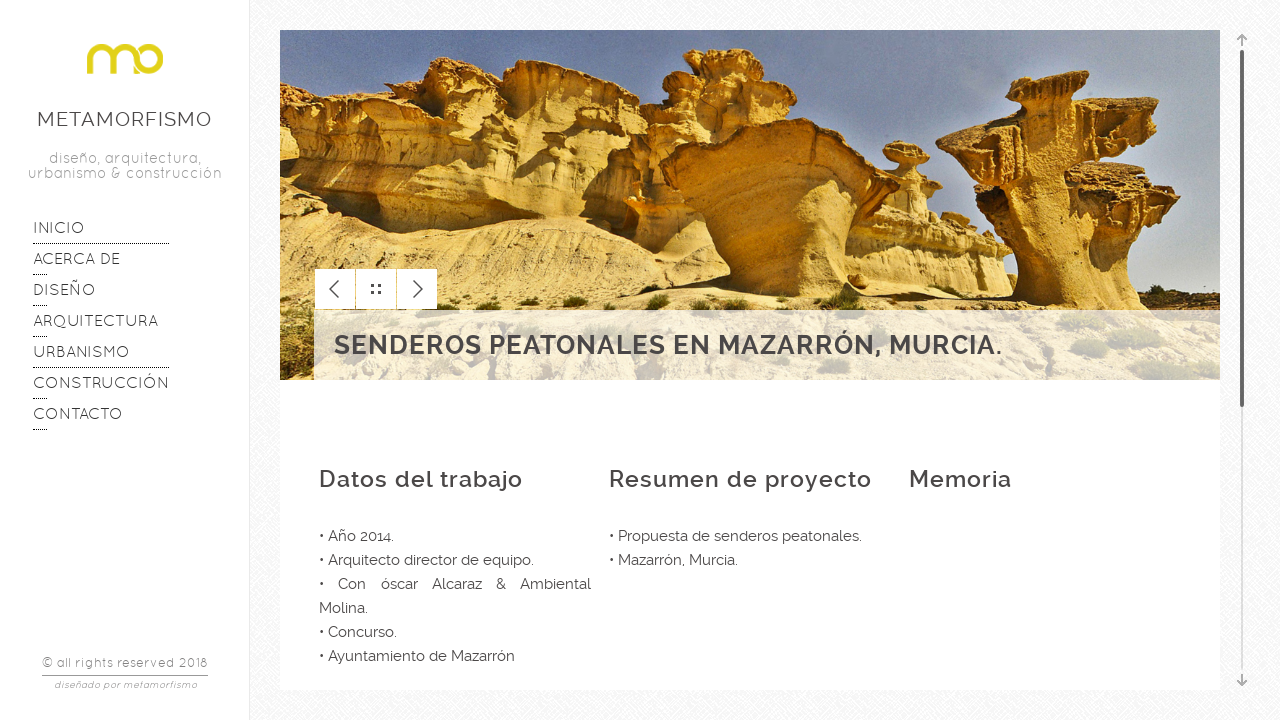

--- FILE ---
content_type: text/html
request_url: http://metamorfismo.com/3urbanismo/mazarron.html
body_size: 10611
content:
<!DOCTYPE html>
<html lang="en">
<head>
	<title>Metamorfismo | Senderos peatonales en Mazarrón, Murcia</title>
	<meta charset="utf-8">
	<meta name="description" content="Metamorfismo | diseño, arquitectura & construcción"/>
	<meta name="author" content="metamorfismo">
	<link href='http://fonts.googleapis.com/css?family=Quicksand:300,400,700' rel='stylesheet' type='text/css'/>
	<link href='http://fonts.googleapis.com/css?family=Dosis:200,300,400,500,600,700,800' rel='stylesheet' type='text/css'/>
    <link href="../fonts/font-awesome-4.0.3/css/font-awesome.min.css" rel="stylesheet" type="text/css" />
	<link rel="shortcut icon" href="favicon.ico"/>
<!-- jScrollPane -->
    <link href="../css/jquery.mCustomScrollbar.css" rel="stylesheet" type="text/css" />
    <link href="../css/fancybox/jquery.fancybox.css" rel="stylesheet" type="text/css" />
	<link rel="stylesheet" href="../css/screen.css"/>
	<script type="text/javascript" src="../js/main.js"></script>
	<script type="text/javascript" src="../js/jquery.js"></script>
	<link rel="stylesheet" type="text/css" href="../css/reset.css">
	<link rel="stylesheet" type="text/css" href="../css/main.css">
	<style type="text/css">
	.no-js #homepage .menu.collapse .copy {
		font-size: 12px;
	}
	</style>
	<script src="../js/modernizr.custom.js" type="text/javascript"></script>

	<script src="../js/jquery-1.10.1.min.js" type="text/javascript"></script>
		
	<script type="text/javascript" src="../js/jquery.mousewheel.js"></script>
	<script src="../js/fancybox/jquery.fancybox.js" type="text/javascript"></script>

</head>
<body>

<!-- MENU AND TEXT LOGO -->

<div class="menu collapse">
    <h2>COLLODION LOGO</h2>
    <h1 style="font-size: 20px; font-style: normal; font-weight: normal;">METAMORFISMO</h1>
    <span>diseño, arquitectura, urbanismo &amp; construcción</span>
    <nav id="cbp-fbscroller1" class="cbp-fbscroller">
        <a href="../metamorfismo.html#fbsection1">INICIO</a>
        <a href="../metamorfismo.html#fbsection2">ACERCA DE</a>
        <a href="../metamorfismo.html#fbsection3">DISEÑO</a>
	<a href="../metamorfismo.html#fbsection4">ARQUITECTURA</a>
	<a href="../metamorfismo.html#fbsection5" class="cbp-fbcurrent">URBANISMO</a>
	<a href="../metamorfismo.html#fbsection6">CONSTRUCCIÓN</a>
        <a href="../metamorfismo.html#fbsection7">CONTACTO</a>
    </nav>
    <p class="copy">&copy; all rights reserved 2018
        <span>diseñado por metamorfismo</span>
    </p>
    <a class="tablet-close icon-menu"><i class="fa fa-align-justify"></i></a>
</div>

<div id="cbp-fbscroller" class="cbp-fbscroller">
<section class="about" id="fbsection5">
    <div class="block">
        <div id="content_1" class="inner-single">
            <div class="top" style="height:350px; background: transparent url('imgurbanismo/mazarron1.jpg') no-repeat scroll 50% 50% / cover;">
                <div class="wrapper content_header clearfix">
					<div class="work_nav">
						<ul class="btn clearfix">
							<li><a href="panoramaoffice.html" class="previous" data-title="Previous"></a></li>
							<li><a href="../metamorfismo.html#fbsection5" class="grid" data-title="Portfolio"></a></li>
							<li><a href="murciasur.html" class="next" data-title="Next"></a></li>
						</ul>
					</div><!-- end work_nav -->
					<h1 class="title">Senderos peatonales en Mazarrón, Murcia.</h1>
				</div>		
			</div><!-- end top -->

			<div class="wrapper">
				<div class="content">

                    <!-- Primera columna de texto -->
                    <div class="column-left">
                        <h2>Datos del trabajo</h2>
                        <p style="text-align: justify;margin-bottom: 0px;">
                            •	Año 2014.<br>
                            •	Arquitecto director de equipo.<br>
                            •	Con óscar Alcaraz & Ambiental Molina.<br>
                            •	Concurso.<br>
                            •	Ayuntamiento de Mazarrón<br>
                        </p>
                    </div>

                    <!-- Segunda columna de texto -->
                    <div class="column-center">
                        <h2>Resumen de proyecto</h2>
                        <p style="text-align: justify;margin-bottom: 0px;">
                            •	Propuesta de senderos peatonales.<br>
                            •	Mazarrón, Murcia. <br><br><br><br><br><br><br></p>
                    </div>

                    <!-- Tercera columna de texto -->
                    <div class="column-right">
                        <h2>Memoria</h2>
                        <p style="text-align: justify;margin-bottom: 0px;"></p>
                    </div>

				<div>
				<hr />

                <div style="overflow:hidden;">
                    <div style="margin-top:-10px;">

                        <!-- Imagen de proyecto -->
                        <div class="project-img-list">
                            <section style="background: url('imgurbanismo/mazarron2.jpg') no-repeat scroll center center / cover rgba(0, 0, 0, 0); ">
                                   <a href="imgurbanismo/mazarron2.jpg" rel="galeria" class="bl-box fancybox-effects-d" title="Senderos peatonales en Mazarrón, Murcia.">
                                    <span class="project-title">senderos Mazarrón</span>
                                </a>
                            </section>
                        </div>

                        <!-- Imagen de proyecto -->
                        <div class="project-img-list">
                            <section style="background: url('imgurbanismo/mazarron3.jpg') no-repeat scroll center center / cover rgba(0, 0, 0, 0); ">
                                   <a href="imgurbanismo/mazarron3.jpg" rel="galeria" class="bl-box fancybox-effects-d" title="Senderos peatonales en Mazarrón, Murcia.">
                                    <span class="project-title">senderos Mazarrón</span>
                                </a>
                            </section>
                        </div>

                        <!-- Imagen de proyecto -->
                        <div class="project-img-list">
                            <section style="background: url('imgurbanismo/mazarron4.jpg') no-repeat scroll center center / cover rgba(0, 0, 0, 0); ">
                                   <a href="imgurbanismo/mazarron4.jpg" rel="galeria" class="bl-box fancybox-effects-d" title="Senderos peatonales en Mazarrón, Murcia.">
                                    <span class="project-title">senderos Mazarrón</span>
                                </a>
                            </section>
                        </div>

                        <!-- Imagen de proyecto -->
                        <div class="project-img-list">
                            <section style="background: url('imgurbanismo/mazarron5.jpg') no-repeat scroll center center / cover rgba(0, 0, 0, 0); ">
                                   <a href="imgurbanismo/mazarron5.jpg" rel="galeria" class="bl-box fancybox-effects-d" title="Senderos peatonales en Mazarrón, Murcia.">
                                    <span class="project-title">senderos Mazarrón</span>
                                </a>
                            </section>
                        </div>

                        <!-- Imagen de proyecto -->
                        <div class="project-img-list">
                            <section style="background: url('imgurbanismo/mazarron6.jpg') no-repeat scroll center center / cover rgba(0, 0, 0, 0); ">
                                   <a href="imgurbanismo/mazarron6.jpg" rel="galeria" class="bl-box fancybox-effects-d" title="Senderos peatonales en Mazarrón, Murcia.">
                                    <span class="project-title">senderos Mazarrón</span>
                                </a>
                            </section>
                        </div>

                        <!-- Imagen de proyecto -->
                        <div class="project-img-list">
                            <section style="background: url('imgurbanismo/mazarron7.jpg') no-repeat scroll center center / cover rgba(0, 0, 0, 0); ">
                                <a href="imgurbanismo/mazarron7.jpg" rel="galeria" class="bl-box fancybox-effects-d" title="Senderos peatonales en Mazarrón, Murcia.">
                                    <span class="project-title">senderos Mazarrón</span>
                                </a>
                            </section>
                        </div>

                        <!-- Imagen de proyecto -->
                        <div class="project-img-list">
                            <section style="background: url('imgurbanismo/mazarron8.jpg') no-repeat scroll center center / cover rgba(0, 0, 0, 0); ">
                                <a href="imgurbanismo/mazarron8.jpg" rel="galeria" class="bl-box fancybox-effects-d" title="Senderos peatonales en Mazarrón, Murcia.">
                                    <span class="project-title">senderos Mazarrón</span>
                                </a>
                            </section>
                        </div>

                        <!-- Imagen de proyecto -->
                        <div class="project-img-list">
                            <section style="background: url('imgurbanismo/mazarron9.jpg') no-repeat scroll center center / cover rgba(0, 0, 0, 0); ">
                                <a href="imgurbanismo/mazarron.jpg" rel="galeria" class="bl-box fancybox-effects-d" title="Senderos peatonales en Mazarrón, Murcia.">
                                    <span class="project-title">senderos Mazarrón</span>
                                </a>
                            </section>
                        </div>
                        
                    </div>
                </div>
			</div>
		</div>
    </div>
</section>
</div>
	
<script src="../js/layout.js" type="text/javascript"></script>

<!-- the jScrollPane script -->
<script type="text/javascript" src="../js/jquery.mCustomScrollbar.concat.min.js"></script>
<script src="../js/custom.js" type="text/javascript"></script>
</body>
</html>


<script>
  (function(i,s,o,g,r,a,m){i['GoogleAnalyticsObject']=r;i[r]=i[r]||function(){
  (i[r].q=i[r].q||[]).push(arguments)},i[r].l=1*new Date();a=s.createElement(o),
  m=s.getElementsByTagName(o)[0];a.async=1;a.src=g;m.parentNode.insertBefore(a,m)
  })(window,document,'script','//www.google-analytics.com/analytics.js','ga');

  ga('create', 'UA-41567624-1', 'auto');
  ga('send', 'pageview');

</script>


--- FILE ---
content_type: text/css
request_url: http://metamorfismo.com/css/screen.css
body_size: 39243
content:
/******* General Structure *********/

/******* Background Img *********/

/******* Preview Effect *********/

/******* Menu *********/

/******* About *********/

/******* MY Services ********/

/******* MY Services II ***********/

/******* Experience *********/

/******* Contact ************/

/****** Details Pages **********/


html, body, div, span, applet, object, iframe, h1, h2, h3, h4, h5, h6, p, blockquote, pre, a, abbr, acronym, address, big, cite, code, del, dfn, em, img, ins, kbd, q, s, samp, small, strike, strong, sub, sup, tt, var, b, u, i, center, dl, dt, dd, ol, ul, li, fieldset, form, label, legend, table, caption, tbody, tfoot, thead, tr, th, td, article, aside, canvas, details, embed, figure, figcaption, footer, header, hgroup, menu, nav, output, ruby, section, summary, time, mark, audio, video {
	margin: 0;
	padding: 0;
	border: 0;
	font: inherit;
	font-size: 100%;
	vertical-align: baseline;
}
html {
    line-height: 1;
}
ol, ul {
    list-style: none;
}
table {
    border-collapse: collapse;
    border-spacing: 0;
}
caption, th, td {
    text-align: left;
    font-weight: normal;
    vertical-align: middle;
}
q, blockquote {
    quotes: none;
}
q:before, q:after, blockquote:before, blockquote:after {
    content: "";
    content: none;
}
a img {
    border: none;
}
article, aside, details, figcaption, figure, footer, header, hgroup, menu, nav, section, summary {
    display: block;
}
@font-face {
    font-family: 'quicksand';
    src: url("../fonts/quicksand.eot");
    src: url("../fonts/quicksand.eot?#iefix") format("embedded-opentype"), url("../fonts/quicksand.woff") format("woff"), url("../fonts/quicksand.ttf") format("truetype"), url("../fonts/quicksand.svg#svgFontName") format("svg");
}
@font-face {
    font-family: 'quicksand regular';
    src: url("../fonts/quicksand-regular.eot");
    src: url("../fonts/quicksand-regular.eot?#iefix") format("embedded-opentype"), url("../fonts/quicksand-regular.woff") format("woff"), url("../fonts/quicksand-regular.ttf") format("truetype"), url("../fonts/quicksand-regular.svg#svgFontName") format("svg");
}
@font-face {
    font-family: 'eras light';
    src: url("../fonts/eras.ttf") format("truetype");
    font-weight: normal;
    font-style: normal;
}
@font-face {
    font-family: 'fontello';
    src: url("../fonts/fontello.eot?14587781");
    src: url("../fonts/fontello.eot?14587781#iefix") format("embedded-opentype"), url("../fonts/fontello.woff?14587781") format("woff"), url("../fonts/fontello.ttf?14587781") format("truetype"), url("../fonts/fontello.svg?14587781#fontello") format("svg");
    font-weight: normal;
    font-style: normal;
}
@media screen and (-webkit-min-device-pixel-ratio: 0) {
    @font-face {
    font-family: 'fontello';
    src: url("../fonts/fontello.svg?14587781#fontello") format("svg");
}
}
body:after {
    content: url(../img/close.png) url(../img/loading.gif) url(../img/prev.png) url(../img/next.png);
    display: none;
}

*, *:after, *::before {
    -webkit-box-sizing: border-box;
    -moz-box-sizing: border-box;
    box-sizing: border-box;
}

	
body {
    font-family: 'quicksand regular',  verdana,  Arial,  sans-serif;
    color: #333;
    background: #fff;
    overflow: hidden;
}
body.inner-projects {
    overflow-y: auto;
}
a:link, a:visited, a:active, a {
    color: #333;
    outline: none;
    text-decoration: none;
}
.clear {
    clear: both;
    display: block;
    overflow: hidden;
    visibility: hidden;
    width: 0;
    height: 0;
}
.clear:before, .clear:after {
    content: " ";
    display: table;
}
.clear:after {
    clear: both;
}
h1 {
    font-size: 20px;
    font-style: normal;
}
.container {
    max-width: 1050px;
    width: 92%;
    margin: 0px auto;
    position: relative;
    *zoom: 1;
}
.container:after {
    content: "";
    display: table;
    clear: both;
}

.proj-wrapper {
    margin-left: 250px;
    background: #fafafa;
    -webkit-transition: margin-left, 1s;
    -moz-transition: margin-left, 1s;
    -o-transition: margin-left, 1s;
    transition: margin-left, 1s;
}
.block {
    margin-left: 250px;
    z-index: 1000;
    height: 100%;
    position: relative;
    color: #333;
    -webkit-transition: margin-left 1s;
    -moz-transition: margin-left 1s;
    -o-transition: margin-left 1s;
    transition: margin-left 1s;
}
.block header {
    color: #000;
    margin: 0 0 30px;
    font-size: 22px;
    padding: 65px 0 5px;
    border-bottom: 1px solid #d4d4d4;
}
.inner-noslit {
	position: relative;
    float: left;
    width: 100%;
    height: 100%;
    background: #fafafa;
    padding: 30px;
}
.inner-left {
    position: relative;
    float: left;
    width: 40%;
    height: 100%;
    background: url(../img/bgtexture.png);
    padding: 30px;
    overflow-y: auto;
}

.inner-single {
    position: relative;
    float: left;
    width: 100%;
    height: 100%;
    background: url(../img/bgtexture.png);
    padding: 30px;
    overflow-y: auto;
}

.inner-left .close {
    position: absolute;
    right: 0;
    top: 0;
}
.inner-right {
    float: left;
    background: transparent;
    display: block;
    width: 60%;
    height: 100%;
    position: relative;
}
.inner-right>p {
    padding: 30px;
}
.inner-right>img {
    width: 100%;
    height: auto;
}
html, body, .container, .cbp-fbscroller, .cbp-fbscroller section {
    height: 100%}
.cbp-fbscroller section {
    position: relative;
    background-position: top center;
    background-repeat: no-repeat;
    -webkit-background-size: cover;
    -moz-background-size: cover;
    -o-background-size: cover;
    background-size: cover;
    background-attachment: fixed;
}

/******* Background Img *********/

#fbsection1 {
    background: url(../img/home-bg.jpg) no-repeat center center fixed;
    -webkit-background-size: cover;
    -moz-background-size: cover;
    -o-background-size: cover;
    background-size: cover;
}
#fbsection2 {
    background: url(../img/texture.jpg) no-repeat right;
    background-size: auto 100%}

#fbsection3, #fbsection4, #fbsection5, #fbsection6 {
    background: #fafafa;
}
#fbsection7 {
    background: url(../img/contact-bg.jpg) no-repeat right;
    background-size: auto 100%
    }

/******* Preview Effect *********/
    
@-webkit-keyframes loading {
    from {
    max-width: 0;
}
}@-moz-keyframes loading {
    from {
    max-width: 0;
}
}@-o-keyframes loading {
    from {
    max-width: 0;
}
}@keyframes loading {
    from {
    max-width: 0;
}
}

.modal {
    background: #fff;
    position: fixed;
    top: 0;
    bottom: 0;
    left: 0;
    right: 0;
    z-index: 9999999;
}
.modal h1 {
    position: absolute;
    left: 50%;
    top: 50%;
    margin-top: -15px;
    margin-left: -125px;
    font-size: 30px;
    text-align: center;
    color: rgba(0, 0, 0, 0.2);
}

.modal h1:before {
    content: attr(data-content);
    position: absolute;
    overflow: hidden;
    color: black;
    max-width: 100%;
    -webkit-animation: loading 3s;
    -moz-animation: loading 3s;
    -o-animation: loading 3s;
    -ms-animation: loading 3s;
    animation: loading 3s;
}

/******* Menu *********/

.menu {
    height: 100%;
    background-color:rgba(255,255,255,1);
    width: 250px;
    left: 0;
    top: 0;
    position: fixed;
    padding: 30px 20px;
    text-align: center;
    z-index: 99999;
    border-right: 1px solid #eaeaea;
}
.menu nav {
    text-align: left;
    padding: 35px 13px;
    display: inline-block;
    float: left;
}
.menu nav>a {
    padding: 5px 0 10px;
    position: relative;
    display: block;
}
.menu nav>a:before {
    content: "";
    border-bottom: 1px dotted #000;
    position: absolute;
    left: 0;
    top: 28px;
    width: 10%;
    color: #333;
    -webkit-transition: width 1s;
    -moz-transition: width 1s;
    -o-transition: width 1s;
    transition: width 1s;
}
.menu nav>a:hover:before, .menu nav>a:active:before, .menu nav>a.cbp-fbcurrent:before {
    width: 100%;
    -webkit-transition: width 1s;
    -moz-transition: width 1s;
    -o-transition: width 1s;
    transition: width 1s;
}
.menu h1 {
    padding-top: 13px;
}
.menu h1+span {
    color: #999;
    font-size: 15px;
    padding-top: 7px;
    display: block;
}

.menu h2 {
    font: 0/0 a;
    color: transparent;
    text-shadow: none;
    background: url(../img/logo.png) no-repeat center;
    height: 53px;
    }
.menu>p {
    position: absolute;
    bottom: 30px;
    text-align: center;
    margin-left: 22px;
    color: #838282;
    font-size: 13px;
}
.menu>p span {
	display: block;
	padding-top: 11px;
	font-style: italic;
	font-size: 10px;
}
.menu>p span:before {
    content: '';
    position: absolute;
    left: 0;
    top: 19px;
    background: #999;
    height: 1px;
    width: 100%}
.menu>p span a {
    color: #000;
}

/******* About *********/

ul.about-data li {
    margin: 0;
    display: block;
    border-bottom: 1px dotted #D4D4D4;
    padding:10px 0;
}
ul.about-data li span.value {
    width: 68%;
    text-align: right;
    float: right;
}
ul.about-data li i {
    margin-right:10px;
    position: relative;
    display: inline-block;
    text-align: center;
}
ul.about-data li label {
	float:left;
}
ul.about-data li .inner-abcoin {
	width:20px;
	text-align: center;
	float:left;
}
ul.about-data li .fa-map-marker,ul.about-data li .fa-mobile {
    
}
.about .about-desc {
    font-size: 14px;
    color: #474747;
    line-height: 19px;
    margin-top:40px;
    border-left:5px solid #000;
    padding:10px;
    background-color:#fff;
    box-shadow:0 1px 2px rgba(0,0,0,0.2);
}
.about .fa-quote-left, .about .fa-quote-right {
	font-size:16px;
	color:#e7e7e7;
}
/****************** MY Services **************************/
.services.pack-service {
    background: #fff;
    box-shadow:0 1px 2px 1px rgba(0,0,0,0.2);
    position: relative;
    min-height: 1px;
    float: left;
    width: 32%;
    margin: 1% 1% 1% 0.3%;
    padding: 2%;
    cursor: pointer;
    transition: all 0.5s ease 0s;
    -moz-transition: all 0.5s ease 0s;
    -webkit-transition: all 0.5s ease 0s;
    -o-transition: all 0.5s ease 0s;
}
.services.pack-service:hover {
    background: #fff;
}
.services .alpha {margin: 1% 0 0 0;}
.services .service-icon {
    width: 92px;
    margin: 8px auto;
}
.services .service-icon i {
    display: block;
    width: 86px;
    height: 86px;
    border-radius: 50%;
    font-size: 40px;
    border:1px solid #000;
    line-height: 80px;
    text-align: center;
    transition: all 0.5s ease 0s;
    -moz-transition: all 0.5s ease 0s;
    -webkit-transition: all 0.5s ease 0s;
    -o-transition: all 0.5s ease 0s;
}
.services.pack-service:hover .service-icon i {
    color: #e2e2e2;
    transform: scale(1) rotate(360deg);
    -webkit-transform: scale(1) rotate(360deg);
    -moz-transform: scale(1) rotate(360deg);
    -o-transform: scale(1) rotate(360deg);
}
.services .service-detail h6 {
    text-transform: uppercase;
    font-weight: 400;
    margin: 16px 0 3px 0;
    text-align: center;
    font-size: 15px !important;
    padding-bottom: 10px;
    border-bottom: 1px dotted #D4D4D4;
}
.services .service-detail p {
    text-align: center;
    border-left: 0;
    font-size: 14px;
    margin-top:7px;
    line-height: 20px;
    margin-bottom: 5px;
}

/****************** MY Services II **************************/
.services.pack-service2 {
    background: #fff;
    box-shadow:0 1px 2px 1px rgba(0,0,0,0.2);
    position: relative;
    min-height: 1px;
    float: left;
    width: 99.3%;
    margin: 2% 0.3% 1.5% 0.3%;
    padding: 2% 2% 3.5% 2%;
    cursor: pointer;
    transition: all 0.5s ease 0s;
    -moz-transition: all 0.5s ease 0s;
    -webkit-transition: all 0.5s ease 0s;
    -o-transition: all 0.5s ease 0s;
}
.services.pack-service2:hover {
    
}
.services .alpha2 {margin: 1% 0 0 0;}
.services .service-icon2 {
    margin: 0 10px 0 0;
    float: left;
}
.services .service-icon2 i {
    display: block;
    padding: 32px 17px;
    font-size: 40px;
    border:1px solid #000;
    line-height: 0px;
    text-align: center;
    transition: all 0.5s ease 0s;
    -moz-transition: all 0.5s ease 0s;
    -webkit-transition: all 0.5s ease 0s;
    -o-transition: all 0.5s ease 0s;
}
.services.pack-service2:hover .service-icon2 i {
    color: #e2e2e2;
    transform: scale(0.8) rotate(360deg);
    -webkit-transform: scale(0.8) rotate(360deg);
    -moz-transform: scale(0.8) rotate(360deg);
    -o-transform: scale(0.8) rotate(360deg);
    border:1px dotted #000;
}
.services .service-detail2 {
	margin-left: 80px;
}
.services .service-detail2 h6 {
    text-transform: uppercase;
    font-weight: 400;
    margin: 10px 0 3px 0;
    text-align: left;
    font-size: 15px !important;
    padding-bottom: 8px;
    border-bottom: 1px dotted #D4D4D4;
}
.services .service-detail2 p {
    text-align: left;
    border-left: 0;
    font-size: 14px;
    margin-top:7px;
    line-height: 20px;
}
.icon-twitter i:before, .icon-behance i:before, .icon-pinterest i:before {
    font-size: 27px;
    position: absolute;
    border-radius:2px;
    top: 10px;
    margin-right: 5px;
    color: #ccc;
    -webkit-transform: scale(1);  
      -ms-transform: scale(1); 
          transform: scale(1); 
    -webkit-transition: 1s ease;
    -moz-transition: 1s ease;
    -o-transition: 1s ease;
    -ms-transition: 1s ease;
    transition: 1s ease;  
    border: 1px solid #D4D4D4;
}
.icon-twitter i:before {
	padding:10px;
}
.icon-behance i:before {
	padding:10px 11px 10px 11px;
}
.icon-pinterest i:before {
    padding:10px 17px 10px 17px;
}
.icon-twitter i:hover:before, .icon-behance i:hover:before, .icon-pinterest i:hover:before {
    color: #000;
    -webkit-transform: scale(0.9);  
      -ms-transform: scale(0.9); 
          transform: scale(0.9);  
}


.socials {
    float: left;
    padding-top: 15px;
}
.socials>li {
    width: 45px;
    height: 45px;
    display: inline-block;
    position: relative;
    margin-right:8px;
}

.hidden-page {
    display: none;
    background: rgba(0, 0, 0, 0.7);
}
.show-page {
    display: block;
}
.folio-click {
    cursor: pointer;
    float: right;
    color: #999;
    margin-top: 32px;
    display: inline-block;
    position: relative;
    padding: 10px 0;
    border-bottom: 1px solid #d4d4d4;
    border-top: 1px solid #d4d4d4;
}
.hidden-page.show-page {
    display: block;
    height: 100%;
    -webkit-animation: smooth 1s;
    -moz-animation: smooth 1s;
    -o-animation: smooth 1s;
    -ms-animation: smooth 1s;
    animation: smooth 1s;
    overflow-y: scroll;
}
.hidden-page.show-page img {
    display: block;
    margin: 60px auto;
    width: 60%;
    height: auto;
    -webkit-animation: dada 2s;
    -moz-animation: dada 2s;
    -o-animation: dada 2s;
    -ms-animation: dada 2s;
    animation: dada 2s;
}
.hidden-page.show-page+a {
    display: none;
}
.show-mobile {
    display: none;
}

/*--------------------------------------------------
------------------- EXPERIENCE ---------------------
---------------------------------------------------*/
.experience p {
    font-size: 22px;
    color: #474747;
    line-height: 34px;
}
/*--- Skills bar ----*/
.skills {
	margin-top:10px;
}
.block header.skill-title {
	margin: 0 0 12px;
}
.skillbar {
    position: relative;
    display: block;
    margin-bottom: 15px;
    width: 100%;
    background: #eee;
    height: 22px;
    -webkit-transition: 0.4s linear;
    -moz-transition: 0.4s linear;
    -ms-transition: 0.4s linear;
    -o-transition: 0.4s linear;
    transition: 0.4s linear;
    -webkit-transition-property: width, background-color;
    -moz-transition-property: width, background-color;
    -ms-transition-property: width, background-color;
    -o-transition-property: width, background-color;
    transition-property: width, background-color;
}
.skillbar-title {
    position: absolute;
    top: 0;
    left: 0;
    font-size: 11px;
    color: #fff;
    text-transform: capitalize;
}
.skillbar-title span {
    display: block;
    background: rgba(0, 0, 0, 0.1);
    padding: 0 20px;
    height: 22px;
    line-height: 22px;
}
.skillbar-bar {
    height: 22px;
    width: 0;
}
.skillbar-title, .skillbar-bar {
    background: rgba(59, 89, 152, 0.8);
}
.skill-bar-percent {
    position: absolute;
    right: 10px;
    top: 0;
    font-size: 11px;
    height: 22px;
    line-height: 22px;/*35*/
    color: #444;
    color: rgba(0, 0, 0, 0.4);
}

.duration{float:right;}

.exp-title:first-child {
	margin-top:0px;
}
.experience .exp-title {
	border-bottom: 1px solid #000;
	padding-bottom: 5px;
	margin-top:20px;
	font-size:16px;
}
.experience .exp-title.second-exp {
	margin-top:30px;
}
.experience .exp-company {
	margin:20px 0 10px 0;
	text-transform: uppercase;
}
.exp-skill {
	float:left;
	margin-right: 4%;
    width: 48%;
    margin-top:0px;
}
.exp-skill-second {
    width: 48%;
    float:left;
    margin-top:0px;
}


@-webkit-keyframes smooth {
    0% {
    margin-left: 100%}
100% {
    margin-left: 0;
}
}@-moz-keyframes smooth {
    0% {
    margin-left: 100%}
100% {
    margin-left: 0;
}
}@-o-keyframes smooth {
    0% {
    margin-left: 100%}
100% {
    margin-left: 0;
}
}@keyframes smooth {
    0% {
    margin-left: 100%}
100% {
    margin-left: 0;
}
}@-webkit-keyframes dada {
    0% {
    opacity: 0;
}
50% {
    opacity: 0;
}
100% {
    opacity: 1;
}
}@-moz-keyframes dada {
    0% {
    opacity: 0;
}
50% {
    opacity: 0;
}
100% {
    opacity: 1;
}
}@-o-keyframes dada {
    0% {
    opacity: 0;
}
50% {
    opacity: 0;
}
100% {
    opacity: 1;
}
}@keyframes dada {
    0% {
    opacity: 0;
}
50% {
    opacity: 0;
}
100% {
    opacity: 1;
}
}

/****************** Contact **************************/

.email-form input, .email-form textarea {
    display: block;
    padding: 10px 15px;
    margin-bottom: 20px;
    width: 100%;
    font-size: 13px;
    background: transparent;
    border-top: none;
    border-right: none;
    border-left: none;
    border-bottom: 1px dotted #999;
    color: #000;
    font-family: 'quicksand regular',  verdana,  Arial,  sans-serif;
}
.email-form input:focus, .email-form textarea:focus {
    outline: none;
    border: none;
    background: #eaeaea;
    box-shadow: none;
}
.email-form [type="submit"] {
    width: 120px;
    background: #333;
    border: 2px solid transparent;
    color: #fff;
    -webkit-transition: all 1s;
    -moz-transition: all 1s;
    -o-transition: all 1s;
    transition: all 1s;
}
.email-form .btn {
    position: relative;
}
.email-form .btn:hover, .email-form .btn:active, .email-form .btn:focus {
    border: 2px solid #333;
    color: #fff;
    background: #4d4d4d;
}
#contact_Form .success{display:none; font-size:13px;}
#contact_Form .error{display:none; font-size:13px;}

/************************* Details Pages **********************************/
.proj-bg {
    position: fixed;
    top: 0;
}
.proj-bg img {
    width: 100%;
    height: auto;
}
.inner-container-wrapper {
    position: relative;
    margin-top: 42.1%;
    background: #fafafa;
}

.inner-container {
    max-width: 1200px;
    width: 92%;
    margin: 0 auto;
}
.inner-container.smaller-container {
    max-width: 800px;
}
.inner-container.smaller-container .inner-images>li {
    padding: 25px 10px;
}
.inner-container h1 {
    text-align: center;
    font-size: 30px;
    color: #333;
    padding: 35px 0 20px;
}
.inner-container h1 span {
    font-family: 'eras light'
    }
.inner-container h2 {
    text-align: center;
    font-size: 19px;
    font-style: normal;
    color: #333;
    padding-bottom: 20px;
    margin-top:80px;
}
.inner-container small {
    text-align: center;
    font-size: 17px;
    color: #999;
    padding-bottom: 20px;
    width: 60%;
    display: block;
    margin: 0 auto;
}
.inner-container .intro-text {
    font-size: 14px;
    line-height: 22px;
    color: #474747;
    padding: 10px 30px;
    margin-bottom: 30px;
    height: 96px;
    overflow: hidden;
    -webkit-transition: height 1s;
    -moz-transition: height 1s;
    -o-transition: height 1s;
    transition: height 1s;
}
.inner-container .intro-text.show-more {
    min-height: 488px;
    height: auto;
    margin-bottom: 0;
    -webkit-transition: min-height 1s;
    -moz-transition: min-height 1s;
    -o-transition: min-height 1s;
    transition: min-height 1s;
}
.inner-container .inner-images {
    padding: 0 0 40px 0;
}
.inner-container .inner-images>li {
    float: left;
    padding: 10px;
    list-style: none;
    width: 50%}
.inner-container .inner-images>li img {
    width: 100%;
    height: auto;
}
.inner-container .inner-images>li:last-child {
    margin-top: -37.8%}
.inner-container .inner-images>li.full-width {
    width: 100%}
.inner-container .inner-images>li.remove-margin {
    margin: 0;
}


.project-title {
    color: #fff !important;
    position: relative;
    pointer-events: none;
    text-align: center;
}
.project-title:before {
    content: '';
    border-top: 1px solid #B0843B;
    width: 15%;
    position: absolute;
    top: -7px;
    left: 0;
    -webkit-transition: width 1s;
    -moz-transition: width 1s;
    -o-transition: width 1s;
    transition: width 1s;
}
.project-title:after {
    content: '';
    border-top: 1px solid #B0843B;
    width: 15%;
    position: absolute;
    bottom: -7px;
    right: 0;
    -webkit-transition: width 1s;
    -moz-transition: width 1s;
    -o-transition: width 1s;
    transition: width 1s;
}
.details-page {
	padding: 10px 30px;
	color: #999999;
}
.details-page .detail{
	border-top:1px dotted #D4D4D4;
}
.details-page .detail h6{
	font-size:18px;
	text-transform: uppercase;
	margin-bottom:10px;
	color:#333;
	font-weight: 600;
}
.details-page .detail-txt{
	padding: 20px 10px 10px 10px;
}
.details-page .detail-txt p{
	color:#474747;
	line-height: 22px;
	font-size:14px;
}
.details-page .detail img{
	float:left;
	padding: 20px 10px;
}
.details-comment img {
	float:left;
	margin-right:15px;
}
.details-comment {
    background-color: #FFFFFF;
    border-left: 2px solid #000;
    box-shadow: 0 1px 2px rgba(0, 0, 0, 0.2);
    color: #474747;
    font-size: 14px;
    line-height: 19px;
    margin-top: 20px;
    padding: 20px 10px 10px;
    float:left;
}
.details-comment .comment-peopple {
	margin-top:10px;
	margin-bottom:10px;
	float:left;
}
.details-comment .comment-peopple i {
	margin-right:10px;
}
.details-comment .comment-peopple {
	margin-right:20px;
}
.details-comment .fa-quote-left, .details-comment .fa-quote-right {
    color: #E7E7E7;
    font-size: 20px;
}
.separator-details {
	height:5px;
	margin-top:60px;
	margin-bottom:30px;
	border-top:1px solid #D4D4D4;
	border-bottom:1px solid #D4D4D4;
	text-align: center;
}
.separator-details i {
    background-color: #FAFAFA;
    color: #000;
    font-size: 20px;
    margin-top: -20px;
    padding: 15px;
}
.sub-comment {
	margin-left:50px;
}
.more-projects {
    padding-top: 50px;
}
.prev-proj, .next-proj {
    background: #fafafa;
    width: 50%;
    text-align: center;
    font-size: 21px;
}
.prev-proj span, .next-proj span {
    display: block;
    padding-top: 5px;
    font-size: 15px;
    color: #999;
}
.prev-proj a, .next-proj a {
    display: block;
    padding: 54px 0;
    min-height: 149px;
}
.prev-proj a:hover, .next-proj a:hover {
    box-shadow: 1px 1px 3px rgba(0,0,0,0.4);
}
.prev-proj p, .next-proj p {
    width: 100px;
    height: 100px;
    margin-top: -27px;
    border-radius: 100px;
    overflow: hidden;
}
.prev-proj p img, .next-proj p img {
    width: 100%;
    height: 100%}
.prev-proj {
    float: left;
    border-right: 1px solid #d4d4d4;
    border-top: 1px solid #d4d4d4;
}
.prev-proj p {
    float: left;
    margin-left: 25px;
}
.next-proj {
    float: right;
    border-left: 0px solid #d4d4d4;
    border-top: 1px solid #d4d4d4;
}
.next-proj p {
    float: right;
    margin-right: 25px;
}
.back-proj {
    background: #fafafa;
    width: 100%;
    text-align: center;
    font-size: 21px;
    margin-top: 150px;
    border-top: 1px solid #d4d4d4;
}
.back-proj a {
    display: block;
    padding: 40px 0;
}
.back-proj:hover {
    background: #f5f5f5;
}
.bl-icon-close {
    position: fixed;
    top: 0;
    right: 0;
    cursor: pointer;
    z-index: 100;
}
.projects-full .inner-images li {
    width: 100%}
.projects-full .inner-images li:last-child {
    margin-top: 0;
}
::-webkit-scrollbar {
    width: 20px;
}
::-webkit-scrollbar-thumb {
    background: #fff;
}
::-webkit-scrollbar-track {
    background: #ddd;
}
.effectopacity {
    position: absolute;
    bottom: 0;
    width: 100%;
    height: 100%;
    background-image: url(../img/arrow-bg-1.png), url(../img/arrow-bg-2.png);
    background-repeat: repeat-y;
    -webkit-background-size: cover;
    -moz-background-size: cover;
    -o-background-size: cover;
    background-size: cover;
    -webkit-animation: animate-effectopacity 3s forwards linear;
    -moz-animation: animate-effectopacity 3s forwards linear;
    -o-animation: animate-effectopacity 3s forwards linear;
    -ms-animation: animate-effectopacity 3s forwards linear;
    animation: animate-effectopacity 3s forwards linear;
}
@-webkit-keyframes animate-effectopacity {
    from {
    background-position: 0 -100px,  0 100px;
}
to {
    background-position: 0 9000px,  0 6000px;
}
}@-moz-keyframes animate-effectopacity {
    from {
    background-position: 0 -100px,  0 100px;
}
to {
    background-position: 0 6000px,  0 6000px;
}
}@-ms-keyframes animate-effectopacity {
    from {
    background-position: 0 -100px,  0 100px;
}
to {
    background-position: 0 6000px,  0 6000px;
}
}@-o-keyframes animate-effectopacity {
    from {
    background-position: 0 -100px,  0 100px;
}
to {
    background-position: 0 6000px,  0 6000px;
}
}@keyframes animate-effectopacity {
    from {
    background-position: 0 -100px,  0 100px;
}
to {
    background-position: 0 9000px,  0 6000px;
}

}.tablet-close {
    display: none;
}
.tablet-logo {
    border: 50px solid rgba(255, 255, 255, 0.1);
    width: 400px;
    height: 400px;
    position: absolute;
    top: 50%;
    left: 50%;
    margin-top: -200px;
    margin-left: -196px;
    -webkit-transform: rotate(45deg);
    -moz-transform: rotate(45deg);
    -ms-transform: rotate(45deg);
    -o-transform: rotate(45deg);
    transform: rotate(45deg);
}
.tablet-logo .inner-tablet-logo {
    -webkit-transform: rotate(-45deg);
    -moz-transform: rotate(-45deg);
    -ms-transform: rotate(-45deg);
    -o-transform: rotate(-45deg);
    transform: rotate(-45deg);
    text-align: center;
    margin-top: 89px;
}
.tablet-logo .inner-tablet-logo h1 {
	padding: 13px;
	color: #FFFFFF;
	background-color: none;
}
.tablet-logo .inner-tablet-logo h1+span {
    color: #fff;
	background-color:none;
    font-size: 14px;
    padding: 0 0 13px;
    display: block;
}
.tablet-logo .inner-tablet-logo h2 {
    font: 0/0 a;
    color: transparent;
    text-shadow: none;
    background: url(../img/logo.png) no-repeat center;
    height: 53px;
	margin-bottom:25px
    }
 
 /****************** Porfolio **************************/  
.fancybox-custom .fancybox-skin {
			box-shadow: 0 0 50px #222;
		}
.fancybox-wrap{/*margin-left: 5%;*/}  

.container {
    height: 100%}
.bl-main {
    position: absolute;
    width: 100%;
    height: 100%;
    overflow: hidden;
}
.bl-main>div>div>section {
	width: 33.23%;
    height: 230px;
	float: left;
}
.bl-box {
    position: relative;
    width: 100%;
    height: 100%;
    cursor: pointer;
    opacity: 0;
    display: -webkit-box;
    display: -moz-box;
    display: -ms-flexbox;
    display: -webkit-flex;
    display: flex;
    -webkit-flex-direction: row;
    -ms-flex-direction: row;
    flex-direction: row;
    -webkit-flex-wrap: wrap;
    -ms-flex-wrap: wrap;
    flex-wrap: wrap;
    -webkit-box-pack: center;
    -moz-box-pack: center;
    -webkit-justify-content: center;
    -ms-flex-pack: center;
    justify-content: center;
    -webkit-box-align: center;
    -moz-box-align: center;
    -webkit-align-items: center;
    -ms-flex-align: center;
    align-items: center;
    -webkit-transition: all .2s;
    -moz-transition: all .2s;
    -o-transition: all .2s;
    -ms-transition: all .2s;
    transition: all .2s;
}
.bl-box:hover {
    opacity: 1;
    background: rgba(0, 0, 0, 0.7);
}
.bl-box:hover .project-title:before, .bl-box:hover .project-title:after {
    width: 100%}
.triangle-images li:last-child {
    margin-top: 0 !important;
}
.theater-images li:last-child {
    margin-top: 0 !important;
}
.thesis-images li:nth-child(4) {
    margin-top: -37.8%}
.thesis-images li:last-child {
    margin-top: 0 !important;
}


#design-award {
    position: absolute;
    right: 0;
    top: 0;
    z-index: 99999;
}
#design-award a {
    background: url(../img/design-award-white-gray.png) no-repeat;
    display: block;
    height:  140px;
    width:  140px;
    text-indent:  -9000px;
}

/****************** Media **************************/

@media only screen and (max-width: 560px) and (max-width: 1025px) and (orientation: landscape)
{
    .menu p.copy{display:none;}
    
    }
@media screen and (min-width: 1200px) and (max-width: 1500px) 
{
    .services.pack-service{width:99%;}
    
    ul.about-data li {
        font-size:14px;
    }
    ul.about-data li span.value {
        width: 50%;
    }
}    
@media screen and (max-width: 1300px) 
{
    .services.pack-service{width:99%;}
}
@media screen and (max-width: 1200px) 
{
    ul.about-data li label{display:none;}
    .services.pack-service{width:99%;}
    .services .service-icon2{float:none;margin:0;}
    .services .service-detail2 {
	    margin-left: 0px;
    }
    ul.about-data li span.value{width: 70%;}
    .fancybox-skin {
		max-width:85%;
		float: right;
        margin-right: 5%;
	}
	.fancybox-inner {
        max-width: 100%;
    }
    
}    
@media screen and (max-width: 1024px) 
{
    ul.about-data li label{display:none;}
    .services.pack-service{width:99%;}
    .services .service-icon2{float:none;}
    ul.about-data li span.value{width: 87%;}
    .fancybox-skin {
		max-width:85%;
		float: right;
        margin-right: 5%;
	}
	.fancybox-inner {
        max-width: 100%;
    }
    
}
@media screen and (max-width: 1024px) and (orientation: landscape)
{
    .menu p.copy{display:none;}
    
}
@media screen and (max-width: 960px) {
    .effectopacity {
    display: none;
    }
    .tablet-logo {
        margin-left: -200px;
    }
    .inner-left {
        width: 100%}
    .inner-right {
        width: 0%;
        }
    .hidden-page.show-page img {
        width: 90%}

    .inner-container h1 {
        font-size: 25px;
    }
    .inner-container small {
        font-size: 15px;
        width: 80%}
    .prev-proj a, .next-proj a {
        font-size: 15px;
    }
    .back-proj a {
        font-size: 17px;
    }
    .menu .tablet-close {
        display: block;
        color: #000;
        width: 50px;
        height: 27px;
        font-size: 24px;
        position: absolute;
        top: 6px;
        right: 1px;
        cursor: pointer;
    }
    .collapse {
        left: -200px;
        padding-right: 50px;
        -webkit-transition: all 1s;
        -moz-transition: all 1s;
        -o-transition: all 1s;
        -ms-transition: all 1s;
        transition: all 1s;
    }
    .collapse+.cbp-fbscroller section .block {
        margin-left: 50px;
        -webkit-transition: margin-left 1s;
        -moz-transition: margin-left 1s;
        -o-transition: margin-left 1s;
        -ms-transition: margin-left 1s;
        transition: margin-left 1s;
    }
    .collapse+.proj-wrapper {
        margin-left: 50px;
        -webkit-transition: margin-left 1s;
        -moz-transition: margin-left 1s;
        -o-transition: margin-left 1s;
        -ms-transition: margin-left 1s;
        transition: margin-left 1s;
    }
    .no-collapse {
        -webkit-transition: left 1s;
        -moz-transition: left 1s;
        -o-transition: left 1s;
        -ms-transition: left 1s;
        transition: left 1s;
    }
    .fancybox-skin {
		max-width:90%;
	}
	.fancybox-inner {
        max-width: 100%;
    }
}
@media screen and (max-width: 640px) {
    body {
    overflow-y: auto;
    }
    .collapse {
        background: rgba(255, 255, 255, 1);
        border: none;
    }
    .collapse .tablet-close {
        color: #000;
    }
    
    .tablet-logo {
        margin-left: -100px;
        margin-top: -100px;
        background: none;
        border: none;
        width: 200px;
        height: 200px;
        -webkit-transform: none;
        -moz-transform: none;
        -o-transform: none;
        -ms-transform: none;
        -transform: none;
    }
    .tablet-logo .inner-tablet-logo {
        -webkit-transform: none;
        -moz-transform: none;
        -o-transform: none;
        -ms-transform: none;
        -transform: none;
        margin-top: 0;
        padding-top: 44px;
    }
    .inner-left {
        width: 100%;
        overflow-y: hidden;
    }

    .show-mobile {
        display: block;
        cursor: pointer;
        float: right;
        color: #999 !important;
        margin-top: 32px;
        display: inline-block;
        position: relative;
        padding: 10px 0;
        border-bottom: 1px solid #d4d4d4;
        border-top: 1px solid #d4d4d4;
    }
    .hide-mobile {
        display: none;
    }
    .services .service-detail2 {
	margin-left:1%;
}
    #fbsection3, #fbsection4, #fbsection5, #fbsection6 {
        background: #000;
        height: 1763px;
    }
    #fbsection3 {
        height: 950px;
    }
    #fbsection2 {
        height: 950px;
    }

    .project-title {
        font-size: 13px;
    }
    .bl-main>div>div>section {
        width: 100% !important;
        height: 196px !important;
        position: relative !important;
        top: auto !important;
        left: auto !important;
    }
    svg {
        display: none;
    }
    .inner-projects .collapse .tablet-close {
        color: #000;
    }
    .inner-container h1 {
        font-size: 19px;
    }
    .inner-container small {
        font-size: 13px;
    }
    .inner-container .inner-images>li {
        float: none;
        width: 100%}
    .inner-container .inner-images>li:last-child {
        margin-top: 0;
    }
    .back-proj {
        margin-top: 121px;
    }
    .back-proj a {
        font-size: 13px;
        margin-top: 0;
    }
    .next-proj p, .prev-proj p {
        display: none;
    }
    .next-proj a, .prev-proj a {
        font-size: 13px;
        padding: 20px 0;
        min-height: 120px;
    }
    .next-proj a span, .prev-proj a span {
        font-size: 13px;
    }
    .proj-wrapper {
        margin: 0 !important;
    }
    .modal h1 {
        font-size: 23px;
        margin-top: -11.5px;
        margin-left: -111.5px;
    }
    /****Details****/
    .inner-container {
        margin: 0 auto 0 10%;
        width: 90%;
    }
}
@media only screen and (max-width: 600px) and (orientation: landscape)
{
    .menu p.copy{display:none;}
    .menu{padding: 20px;}
     .block .contact-title {
	     padding-top:0px;
	     margin-bottom:10px;
    }
    .email-form input, .email-form textarea {
	    padding: 5px 15px;
        margin-bottom: 10px;
    }
    textarea {
	    height:100px;
    }
    .exp-skill {
        float: none;
        width: 100%;
    }
    .exp-skill-second {
        float: none;
        width: 100%;
    }
 }
 @media only screen and (max-width: 599px)
{
    .exp-skill {
        float: none;
        width: 100%;
    }
    .exp-skill-second {
        float: none;
        width: 100%;
    }  
}
@media only screen and (max-width: 570px) and (orientation: landscape)
{
    .menu p.copy{display:none;}
    .block header{padding-top:20px;}
    .menu{padding: 5px 20px;}
    .menu nav{padding: 8px 13px;}
    .menu h2 {
        background: url("../img/logo_small.png") no-repeat scroll center center rgba(0, 0, 0, 0);
        height: 33px;
    }
    .menu h1 {
        padding-top: 5px;
        font-size: 18px;
        }
    .menu nav > a {
	    font-size:12px;
    }
    .menu nav>a:before {
	    top:22px;
    }
     .block .contact-title {
	     padding-top:0px;
	     margin-bottom:10px;
    }
    .email-form input, .email-form textarea {
	    padding: 5px 15px;
        margin-bottom: 10px;
    }
    textarea {
	    height:30px;
    }
    .exp-skill {
        float: none;
        width: 100%;
        }
    .exp-skill-second {
        float: none;
        width: 100%;
    }
    .icon-twitter i:before {
        padding: 7px;
    }
    .icon-behance i:before {
        padding: 7px 8px 7px 8px;
    }
    .icon-pinterest i:before {
        padding: 7px 14px 7px 14px;
    }
    #fbsection7 .inner-left {
        padding: 10px 30px 30px 30px;
    }
    .socials {
        float: left;
        padding-top: 0px;
    }
    }
@media screen and (max-width: 385px)
{
    .exp-skill {
        float: none;
        width: 100%;
    }
    .exp-skill-second {
        float: none;
        width: 100%;
    }   
    .inner-left {
	    padding: 20px;
    }
    .block header {
	    padding: 45px 0 5px;
    }
    .inner-noslit {
	    padding: 20px;
    }
    /****Details****/
    .details-page .detail img {
        float: none;
    }
    .details-comment img {
        float: none;
    }
    .details-comment {
	     margin-left: 20px;
        width: 90%;
    }
    .sub-comment {
        margin-left: 20px;
    }
    #comment-deta {
        margin-left: 10%;
        width: 87%;
    }
    .prev-proj, .next-proj {
        width: 90%;
    }
    .prev-proj {
        margin-left: 15%;
        float:none;
    }
    .back-proj {
        margin-left: 8%;
    }
}    
@media screen and (max-width: 321px)
{
    .menu p.copy{display:none;}
    .inner-left{padding: 10px;}
    .block header {
        margin: 0 0 20px;
        padding: 35px 0 5px;
    }
    .inner-noslit{padding: 10px;}
    .duration {
        float: none;
        display: block;
    }
    .exp-skill {
        float: none;
        width: 100%;
    }
    .exp-skill-second {
        float: none;
        width: 100%;
    }   
    .email-form input, .email-form textarea {
	    margin-bottom: 10px;
    }
    textarea{height:60px;}
    
    /****Details****/
    .inner-container {
        margin: 0 auto 0 10%;
        width: 90%;
    }
    .details-page .detail img {
        float: none;
    }
    .details-comment img {
        float: none;
    }
    .details-comment {
	     margin-left: 20px;
        width: 90%;
    }
    .sub-comment {
        margin-left: 20px;
    }
    #comment-deta {
        margin-left: 10%;
        width: 87%;
    }
    .prev-proj, .next-proj {
        width: 90%;
    }
    .prev-proj {
        margin-left: 15%;
        float:none;
    }
    .back-proj {
        margin-left: 8%;
    }
}
@media screen and (min-width: 480px) {
    .container {
    width: 98%}
.grid-1, .grid-2, .grid-3, .grid-1-5, .grid-4, .grid-5, .grid-6, .grid-half, .grid-full, .grid-unit {
    float: left;
    width: 96.969696969697%;
    margin: 0 1.515151515152% 1em;
}
}@media screen and (min-width: 640px) {
    .grid-1 {
    width: 13.636363636364%}
.grid-2 {
    width: 30.30303030303%}
.grid-3, .grid-half {
    width: 46.969696969697%}
.grid-4 {
    width: 63.636363636364%}
.grid-5 {
    width: 80.30303030303%}
.grid-full {
    width: 96.969696969697%}
.grid-1-5 {
    width: 21.971056%}
}

.error { display: none; color: Red; }
.noerror { display: none; color: Green; }

--- FILE ---
content_type: text/css
request_url: http://metamorfismo.com/css/main.css
body_size: 11873
content:
/*

    Template Author : pixelhint.com
    Author Email    : contact@pixelhint.com
    Template Name   : Magnetic
    
    
    *****************************************
    
    
    - Fonts
    - General CSS
    - Header
    - Home/portfolio 
    - Inner page 
    - Map/Contact page  
    - Tooltip 
    - Responsive code
  
    
*/

.column-left{ float: left; width: 33%; padding: 0.6em;}
.column-right{ float: right; width: 33%; padding: 0.6em;}
.column-center{ display: inline-block; width: 33%;padding: 0.6em; }


/*  Fonts  */
@font-face {
    font-family: 'raleway-regular';
    src: url('../fonts/raleway-regular.eot');
    src: url('../fonts/raleway-regular.eot?#iefix') format('embedded-opentype'),
         url('../fonts/raleway-regular.woff') format('woff'),
         url('../fonts/raleway-regular.ttf') format('truetype'),
         url('../fonts/raleway-regular.svg#ralewayregular') format('svg');
    font-weight: normal;
    font-style: normal;

}


@font-face {
    font-family: 'raleway-bold';
    src: url('../fonts/raleway-bold.eot');
    src: url('../fonts/raleway-bold.eot?#iefix') format('embedded-opentype'),
         url('../fonts/raleway-bold.woff') format('woff'),
         url('../fonts/raleway-bold.ttf') format('truetype'),
         url('../fonts/raleway-bold.svg#ralewaybold') format('svg');
    font-weight: normal;
    font-style: normal;

}


@font-face {
    font-family: 'raleway-semibold';
    src: url('../fonts/raleway-semibold.eot');
    src: url('../fonts/raleway-semibold.eot?#iefix') format('embedded-opentype'),
         url('../fonts/raleway-semibold.woff') format('woff'),
         url('../fonts/raleway-semibold.ttf') format('truetype'),
         url('../fonts/raleway-semibold.svg#ralewaysemibold') format('svg');
    font-weight: normal;
    font-style: normal;

}



/*  General CSS*/
body{
    background: #fff;
}

.wrapper{
    width: 100%;
    margin: 0 auto;
}

header ul.social li a,
.main .work a .caption,
header nav ul li a{
    transition:all .1s linear;
    -webkit-transition:all .1s linear;
    -moz-transition:all .1s linear;
    -o-transition:all .1s linear;
}

h1, h2, h3, h4, h5 ,h6{
    color: #4b4848;
    font-family: "raleway-regular", arial;
    letter-spacing: 1px;
}

h1              { font-size: 2em; margin: .67em 0 }
h2              { font-size: 1.5em; margin: .75em 0 }
h3              { font-size: 1.17em; margin: .83em 0 }
h5              { font-size: .83em; margin: 1.5em 0 }
h6              { font-size: .75em; margin: 1.67em 0 }
h1, h2, h3, h4,
h5, h6          { font-weight: bolder }

.clearfix:before,  
.clearfix:after {  
    content: " ";  
    display: table;  
}  
.clearfix:after {  
    clear: both;  
}  
 
.clearfix {  
    *zoom: 1;  
}







/*  Header  */
@media (min-width:1000px){
    header{
        display: block;
        position: fixed;
        top: 0;
        left: 0;
        width: 250px;
        min-height: 100%;
        padding: 0 0 0 50px;
        background: #ffffff; 
        float: left;
        overflow: hidden;
        z-index: 9999;
    }

    header .logo{
        margin-top: 100px;
    }

    header nav ul{
        display: block;
        overflow: hidden;
        margin-top: 100px;
        list-style: none;
    }

    header nav ul li{
        display: block;
        margin-bottom: 30px;
    }

    header nav ul li a{
        color: #454545;
        font-family: "raleway-regular", arial;
        font-size: 14px;
        text-decoration: none;
        letter-spacing: 1px;
    }

    header nav ul li a:hover,
    header nav ul li a.selected{
        color: #969595;
    }

    header .footer{
        position: absolute;
        bottom: 50px;
    }

    header ul.social{
        list-style: none;
        margin-bottom: 5px;
    }

    header ul.social li{
        display: block;
        float: left;
        position: relative;
        margin: 0 15px 15px 0;
    }


    header ul.social li a{
        display: block;
        width: 30px;
        height: 30px;
        background: url('../img/sm.png') no-repeat;
        background-position: 0 0;
    }


    header ul.social li a:hover{
        background: url('../img/sm_hover.png') no-repeat;
    }



    header ul.social li a.fb,
    header ul.social li a.fb:hover{
        background-position: 0 0;
    }


    header ul.social li a.google,
    header ul.social li a.google:hover{
        background-position: -31px 0;
    }

    header ul.social li a.behance,
    header ul.social li a.behance:hover{
        background-position: -62px 0;
    }

    header ul.social li a.twitter,
    header ul.social li a.twitter:hover{
        background-position: -93px 0;
    }

    header ul.social li a.dribble,
    header ul.social li a.dribble:hover{
        background-position: -124px 0;
    }

    header ul.social li a.rss,
    header ul.social li a.rss:hover{
        background-position: -155px 0;
    }

    header .rights p{
        color: #454545;
        font-family: "raleway-regular", arial;
        font-size: 11px;
        letter-spacing: 1px;
        line-height: 18px;
    }

    header .rights a{
        font-family: "raleway-bold", arial;
        font-weight: bold;
        text-decoration: none;
    }
    #menu_icon,
    .close_menu{
        display: none;
    }

}

#menu_icon,
.close_menu{
    float: right;
    margin-right: 40px;
    width: 40px;
    height: 40px;
    cursor: pointer;
    background: url('../img/men_icons.png') no-repeat;
}

#menu_icon{    
    background-position: 0 0;
}
.close_menu{
    background-position: -41px 0!important;
}






/*  Main  */
.main{
    width: 100%;
    height: 100%;
    padding-left: 300px;
    -moz-box-sizing: border-box;
    -webkit-box-sizing: border-box;
    box-sizing: border-box;
    overflow: hidden;
    position: relative;
    z-index: 55;
    background: #f6f6f6;
}







/*  Home/portfolio  */
.main .work{
    display: block;
    width: 33.33333333333333%;
    height: auto;
    float: left;
    position: relative;
    overflow: hidden;
}

.main .work .media{
    width: 100%;
    vertical-align: middle;
}

.main .work .caption{
    position: absolute;
    display: block;
    width: 100%;
    height: 100%;
    top: 0; 
    left: 0;
    background: #ffffff;
    opacity: 0;
}


.main .work a:hover .caption{
    opacity: 1;
}


.work .caption .work_title{
    display: block;
    width: 100%;
    position: absolute;
    text-align: center;
    top: 50%;
    margin-top: -40px;
}

.main .work .caption h1{
    position: relative;
    display: inline-block;
    max-width: 90%;
    padding: 20px 0;
    z-index: 77;
    color: #454545;
    font-family: "raleway-regular", arial;
    font-size: 16px;
    letter-spacing: .5px;
    border-bottom: 1px solid #bfbbbb;
    border-top: 1px solid #bfbbbb;
}



.three-columns {
    
    -webkit-column-count: 3; /* Chrome, Safari, Opera */
    -moz-column-count: 3; /* Firefox */
    column-count: 3;
}




/*  Inner Page  */
.top{
    width: 100%;
    height: 350px;
    overflow: hidden;
    display: block;
    position: relative;
    /*background: url('../img/hero_image.jpg') no-repeat;*/
    background-size: cover;
    -webkit-background-size: cover;
    -moz-background-size: cover;
    -o-background-size: cover;
    background-position: 50% 50%;
}

.work_nav{
    display: block;
    width: 100%;
}

.work_nav .btn{
    /*float: right;*/
}

.work_nav ul{
    list-style: none;
}

.work_nav ul li{
    display: block;
    float: left;
    margin: 0 0 1px 1px;
    position: relative;
}

.work_nav a{
    display: block;
    width: 40px;
    height: 40px;
    background: url('../img/p_navigation.png') no-repeat;
    background-position: 0 0;
}

.work_nav a.previous{
    background-position: 0 0;
}

.work_nav a.grid{
    background-position: -41px 0;
}

.work_nav a.next{
    background-position: -82px 0;
}

.top .title{
    display: block;
    width: 100%;color: #4b4848;
    font-family: "raleway-bold", arial;
    font-size: 26px;
    font-weight: bold;
    background: rgba(255, 255, 255, .7);
    padding: 20px;
    text-transform: uppercase;
    line-height: 30px;
    margin: 0!important;
    overflow: hidden;

    -webkit-box-sizing: border-box;
    -moz-box-sizing: border-box;
    -ms-box-sizing: border-box;
    box-sizing: border-box;

}

.content_header{
    position: absolute;
    bottom: 0;
    margin: 0 auto;
    left: 50%;
    margin-left: -46.36363636363637%;
}

.content{
    color: #4b4848;
    font-family: "raleway-regular", arial;
    font-size: 15px;
    line-height: 22px;
    padding: 60px 30px;
    background: #fff;

    -webkit-box-sizing: border-box;
    -moz-box-sizing: border-box;
    -ms-box-sizing: border-box;
    box-sizing: border-box;
}

.content p{
    color: #4b4848;
    font-family: "raleway-regular", arial;
    font-size: 15px;
    line-height: 24px;
    margin-bottom: 60px;
}

.content h1,
.content h2,
.content h3,
.content h4,
.content h5,
.content h6{
    color: #4b4848;
    font-family: "raleway-semibold", arial;
    font-weight: bold;
    line-height: 28px;
    margin-bottom: 30px;

}







/*  Contact page map  */
#map .map_adresse{
    font-family: 'raleway-regular', arial;
    font-size: 14px;
    line-height: 22px;
    letter-spacing: 1px;
}

#map .map_address,
#map .map_tel{
    padding: 5px;
}

#map .map_address .address,
#map .map_tel .tel{
    font-family: 'raleway-bold', arial;
    font-weight: bolder;
}







/*  Tooltip  */
.tooltip{
    display: block;
    padding: 7px 10px;
    background: #454545;
    color: #fff;
    font-family: "raleway-regular", arial;
    font-size: 12px;
    position: absolute;
    white-space: nowrap;
    z-index: 999;
    opacity: 0;
    text-align: center;
    letter-spacing: .5px;

}

.tooltip:after{
    content: '';
    width: 0px;
    height: 0px;
    border-style: solid;
    border-width: 3px 3px 0 3px;
    border-color: #454545 transparent transparent transparent;
    display: block;
    text-align: center;
    position: absolute;
    bottom: -3px;
    left: 50%;
    margin-left: -3px;
}

.project-img-list {
    width:19%;
    height:175px;
    float:left;
    margin:10px 1.25% 0 0;
}
.project-img-list:nth-child(5n){
    margin-right: 0px;
}






/*  Responsive code  */
@media (max-width:1100px){

    header{
        display: block;
        width: 100%;
        min-height: 100px;
        padding: 0;
        position: relative;
    }
    header .logo{
        margin: 40px 0 0 30px;
        display: inline-block;
    }
    header .footer{
        display: none;
    }
    header #menu_icon,
    header .close_menu{
        float: right;
        margin: 30px 30px 0 0;
    }
    header nav ul{
        list-style: none;
        display: none;
        margin-top: 35px;
        position: relative;
    }
    header nav ul li a{
        display: block;
        width: 100%;
        padding: 30px 0;
        text-align: center;
        color: #454545;
        font-family: "raleway-regular", arial;
        font-size: 14px;
        text-decoration: none;
        border-top: 1px solid #f7f5f5;
        background: #fff;
    }
    header nav ul li a:active{
        background: #f7f5f5;
    }
    #menu_icon,
    .close_menu,
    .show_menu{
        display: block;
    }
    .show_menu{
        display: block;
    }

    .main .work{
        width: 50%;
    }
    .main{
        width: 100%;
        position: relative;
        padding-left: 0;
    }
    #map{
        margin: 0!important;
    }
}

@media (max-width:720px){
    .top .title {
        font-size: 15px;
        font-weight: normal;
        padding: 5px;
    }
    .column-left { float: none; width: 100%; }
    .column-center { float: none; width: 100%; }
    .column-right { float: none; width: 100%; }

    .project-img-list {
        float: none;
        width: 100%;
    }
}


@media (max-width:550px){
     .main .work{
        width: 100%;
    }
}


--- FILE ---
content_type: text/javascript
request_url: http://metamorfismo.com/js/jquery.mCustomScrollbar.concat.min.js
body_size: 29424
content:
/*mousewheel*/
(function (a) { function d(b) { var c = b || window.event, d = [].slice.call(arguments, 1), e = 0, f = !0, g = 0, h = 0; return b = a.event.fix(c), b.type = "mousewheel", c.wheelDelta && (e = c.wheelDelta / 120), c.detail && (e = -c.detail / 3), h = e, c.axis !== undefined && c.axis === c.HORIZONTAL_AXIS && (h = 0, g = -1 * e), c.wheelDeltaY !== undefined && (h = c.wheelDeltaY / 120), c.wheelDeltaX !== undefined && (g = -1 * c.wheelDeltaX / 120), d.unshift(b, e, g, h), (a.event.dispatch || a.event.handle).apply(this, d) } var b = ["DOMMouseScroll", "mousewheel"]; if (a.event.fixHooks) for (var c = b.length; c; ) a.event.fixHooks[b[--c]] = a.event.mouseHooks; a.event.special.mousewheel = { setup: function () { if (this.addEventListener) for (var a = b.length; a; ) this.addEventListener(b[--a], d, !1); else this.onmousewheel = d }, teardown: function () { if (this.removeEventListener) for (var a = b.length; a; ) this.removeEventListener(b[--a], d, !1); else this.onmousewheel = null } }, a.fn.extend({ mousewheel: function (a) { return a ? this.bind("mousewheel", a) : this.trigger("mousewheel") }, unmousewheel: function (a) { return this.unbind("mousewheel", a) } }) })(jQuery);
/*custom scrollbar*/
(function (c) { var b = { init: function (e) { var f = { set_width: false, set_height: false, horizontalScroll: false, scrollInertia: 950, mouseWheel: true, mouseWheelPixels: "auto", autoDraggerLength: true, autoHideScrollbar: false, alwaysShowScrollbar: false, snapAmount: null, snapOffset: 0, scrollButtons: { enable: false, scrollType: "continuous", scrollSpeed: "auto", scrollAmount: 40 }, advanced: { updateOnBrowserResize: true, updateOnContentResize: false, autoExpandHorizontalScroll: false, autoScrollOnFocus: true, normalizeMouseWheelDelta: false }, contentTouchScroll: true, callbacks: { onScrollStart: function () { }, onScroll: function () { }, onTotalScroll: function () { }, onTotalScrollBack: function () { }, onTotalScrollOffset: 0, onTotalScrollBackOffset: 0, whileScrolling: function () { } }, theme: "light" }, e = c.extend(true, f, e); return this.each(function () { var m = c(this); if (e.set_width) { m.css("width", e.set_width) } if (e.set_height) { m.css("height", e.set_height) } if (!c(document).data("mCustomScrollbar-index")) { c(document).data("mCustomScrollbar-index", "1") } else { var t = parseInt(c(document).data("mCustomScrollbar-index")); c(document).data("mCustomScrollbar-index", t + 1) } m.wrapInner("<div class='mCustomScrollBox mCS-" + e.theme + "' id='mCSB_" + c(document).data("mCustomScrollbar-index") + "' style='position:relative; height:100%; overflow:hidden; max-width:100%;' />").addClass("mCustomScrollbar _mCS_" + c(document).data("mCustomScrollbar-index")); var g = m.children(".mCustomScrollBox"); if (e.horizontalScroll) { g.addClass("mCSB_horizontal").wrapInner("<div class='mCSB_h_wrapper' style='position:relative; left:0; width:999999px;' />"); var k = g.children(".mCSB_h_wrapper"); k.wrapInner("<div class='mCSB_container' style='position:absolute; left:0;' />").children(".mCSB_container").css({ width: k.children().outerWidth(), position: "relative" }).unwrap() } else { g.wrapInner("<div class='mCSB_container' style='position:relative; top:0;' />") } var o = g.children(".mCSB_container"); if (c.support.touch) { o.addClass("mCS_touch") } o.after("<div class='mCSB_scrollTools' style='position:absolute;'><div class='mCSB_draggerContainer'><div class='mCSB_dragger' style='position:absolute;' oncontextmenu='return false;'><div class='mCSB_dragger_bar' style='position:relative;'></div></div><div class='mCSB_draggerRail'></div></div></div>"); var l = g.children(".mCSB_scrollTools"), h = l.children(".mCSB_draggerContainer"), q = h.children(".mCSB_dragger"); if (e.horizontalScroll) { q.data("minDraggerWidth", q.width()) } else { q.data("minDraggerHeight", q.height()) } if (e.scrollButtons.enable) { if (e.horizontalScroll) { l.prepend("<a class='mCSB_buttonLeft' oncontextmenu='return false;'></a>").append("<a class='mCSB_buttonRight' oncontextmenu='return false;'></a>") } else { l.prepend("<a class='mCSB_buttonUp' oncontextmenu='return false;'></a>").append("<a class='mCSB_buttonDown' oncontextmenu='return false;'></a>") } } g.bind("scroll", function () { if (!m.is(".mCS_disabled")) { g.scrollTop(0).scrollLeft(0) } }); m.data({ mCS_Init: true, mCustomScrollbarIndex: c(document).data("mCustomScrollbar-index"), horizontalScroll: e.horizontalScroll, scrollInertia: e.scrollInertia, scrollEasing: "mcsEaseOut", mouseWheel: e.mouseWheel, mouseWheelPixels: e.mouseWheelPixels, autoDraggerLength: e.autoDraggerLength, autoHideScrollbar: e.autoHideScrollbar, alwaysShowScrollbar: e.alwaysShowScrollbar, snapAmount: e.snapAmount, snapOffset: e.snapOffset, scrollButtons_enable: e.scrollButtons.enable, scrollButtons_scrollType: e.scrollButtons.scrollType, scrollButtons_scrollSpeed: e.scrollButtons.scrollSpeed, scrollButtons_scrollAmount: e.scrollButtons.scrollAmount, autoExpandHorizontalScroll: e.advanced.autoExpandHorizontalScroll, autoScrollOnFocus: e.advanced.autoScrollOnFocus, normalizeMouseWheelDelta: e.advanced.normalizeMouseWheelDelta, contentTouchScroll: e.contentTouchScroll, onScrollStart_Callback: e.callbacks.onScrollStart, onScroll_Callback: e.callbacks.onScroll, onTotalScroll_Callback: e.callbacks.onTotalScroll, onTotalScrollBack_Callback: e.callbacks.onTotalScrollBack, onTotalScroll_Offset: e.callbacks.onTotalScrollOffset, onTotalScrollBack_Offset: e.callbacks.onTotalScrollBackOffset, whileScrolling_Callback: e.callbacks.whileScrolling, bindEvent_scrollbar_drag: false, bindEvent_content_touch: false, bindEvent_scrollbar_click: false, bindEvent_mousewheel: false, bindEvent_buttonsContinuous_y: false, bindEvent_buttonsContinuous_x: false, bindEvent_buttonsPixels_y: false, bindEvent_buttonsPixels_x: false, bindEvent_focusin: false, bindEvent_autoHideScrollbar: false, mCSB_buttonScrollRight: false, mCSB_buttonScrollLeft: false, mCSB_buttonScrollDown: false, mCSB_buttonScrollUp: false }); if (e.horizontalScroll) { if (m.css("max-width") !== "none") { if (!e.advanced.updateOnContentResize) { e.advanced.updateOnContentResize = true } } } else { if (m.css("max-height") !== "none") { var s = false, r = parseInt(m.css("max-height")); if (m.css("max-height").indexOf("%") >= 0) { s = r, r = m.parent().height() * s / 100 } m.css("overflow", "hidden"); g.css("max-height", r) } } m.mCustomScrollbar("update"); if (e.advanced.updateOnBrowserResize) { var i, j = c(window).width(), u = c(window).height(); c(window).bind("resize." + m.data("mCustomScrollbarIndex"), function () { if (i) { clearTimeout(i) } i = setTimeout(function () { if (!m.is(".mCS_disabled") && !m.is(".mCS_destroyed")) { var w = c(window).width(), v = c(window).height(); if (j !== w || u !== v) { if (m.css("max-height") !== "none" && s) { g.css("max-height", m.parent().height() * s / 100) } m.mCustomScrollbar("update"); j = w; u = v } } }, 150) }) } if (e.advanced.updateOnContentResize) { var p; if (e.horizontalScroll) { var n = o.outerWidth() } else { var n = o.outerHeight() } p = setInterval(function () { if (e.horizontalScroll) { if (e.advanced.autoExpandHorizontalScroll) { o.css({ position: "absolute", width: "auto" }).wrap("<div class='mCSB_h_wrapper' style='position:relative; left:0; width:999999px;' />").css({ width: o.outerWidth(), position: "relative" }).unwrap() } var v = o.outerWidth() } else { var v = o.outerHeight() } if (v != n) { m.mCustomScrollbar("update"); n = v } }, 300) } }) }, update: function () { var n = c(this), k = n.children(".mCustomScrollBox"), q = k.children(".mCSB_container"); q.removeClass("mCS_no_scrollbar"); n.removeClass("mCS_disabled mCS_destroyed"); k.scrollTop(0).scrollLeft(0); var y = k.children(".mCSB_scrollTools"), o = y.children(".mCSB_draggerContainer"), m = o.children(".mCSB_dragger"); if (n.data("horizontalScroll")) { var A = y.children(".mCSB_buttonLeft"), t = y.children(".mCSB_buttonRight"), f = k.width(); if (n.data("autoExpandHorizontalScroll")) { q.css({ position: "absolute", width: "auto" }).wrap("<div class='mCSB_h_wrapper' style='position:relative; left:0; width:999999px;' />").css({ width: q.outerWidth(), position: "relative" }).unwrap() } var z = q.outerWidth() } else { var w = y.children(".mCSB_buttonUp"), g = y.children(".mCSB_buttonDown"), r = k.height(), i = q.outerHeight() } if (i > r && !n.data("horizontalScroll")) { y.css("display", "block"); var s = o.height(); if (n.data("autoDraggerLength")) { var u = Math.round(r / i * s), l = m.data("minDraggerHeight"); if (u <= l) { m.css({ height: l }) } else { if (u >= s - 10) { var p = s - 10; m.css({ height: p }) } else { m.css({ height: u }) } } m.children(".mCSB_dragger_bar").css({ "line-height": m.height() + "px" }) } var B = m.height(), x = (i - r) / (s - B); n.data("scrollAmount", x).mCustomScrollbar("scrolling", k, q, o, m, w, g, A, t); var D = Math.abs(q.position().top); n.mCustomScrollbar("scrollTo", D, { scrollInertia: 0, trigger: "internal" }) } else { if (z > f && n.data("horizontalScroll")) { y.css("display", "block"); var h = o.width(); if (n.data("autoDraggerLength")) { var j = Math.round(f / z * h), C = m.data("minDraggerWidth"); if (j <= C) { m.css({ width: C }) } else { if (j >= h - 10) { var e = h - 10; m.css({ width: e }) } else { m.css({ width: j }) } } } var v = m.width(), x = (z - f) / (h - v); n.data("scrollAmount", x).mCustomScrollbar("scrolling", k, q, o, m, w, g, A, t); var D = Math.abs(q.position().left); n.mCustomScrollbar("scrollTo", D, { scrollInertia: 0, trigger: "internal" }) } else { k.unbind("mousewheel focusin"); if (n.data("horizontalScroll")) { m.add(q).css("left", 0) } else { m.add(q).css("top", 0) } if (n.data("alwaysShowScrollbar")) { if (!n.data("horizontalScroll")) { m.css({ height: o.height() }) } else { if (n.data("horizontalScroll")) { m.css({ width: o.width() }) } } } else { y.css("display", "none"); q.addClass("mCS_no_scrollbar") } n.data({ bindEvent_mousewheel: false, bindEvent_focusin: false }) } } }, scrolling: function (i, q, n, k, A, f, D, w) { var l = c(this); if (!l.data("bindEvent_scrollbar_drag")) { var o, p, C, z, e; if (c.support.pointer) { C = "pointerdown"; z = "pointermove"; e = "pointerup" } else { if (c.support.msPointer) { C = "MSPointerDown"; z = "MSPointerMove"; e = "MSPointerUp" } } if (c.support.pointer || c.support.msPointer) { k.bind(C, function (K) { K.preventDefault(); l.data({ on_drag: true }); k.addClass("mCSB_dragger_onDrag"); var J = c(this), M = J.offset(), I = K.originalEvent.pageX - M.left, L = K.originalEvent.pageY - M.top; if (I < J.width() && I > 0 && L < J.height() && L > 0) { o = L; p = I } }); c(document).bind(z + "." + l.data("mCustomScrollbarIndex"), function (K) { K.preventDefault(); if (l.data("on_drag")) { var J = k, M = J.offset(), I = K.originalEvent.pageX - M.left, L = K.originalEvent.pageY - M.top; G(o, p, L, I) } }).bind(e + "." + l.data("mCustomScrollbarIndex"), function (x) { l.data({ on_drag: false }); k.removeClass("mCSB_dragger_onDrag") }) } else { k.bind("mousedown touchstart", function (K) { K.preventDefault(); K.stopImmediatePropagation(); var J = c(this), N = J.offset(), I, M; if (K.type === "touchstart") { var L = K.originalEvent.touches[0] || K.originalEvent.changedTouches[0]; I = L.pageX - N.left; M = L.pageY - N.top } else { l.data({ on_drag: true }); k.addClass("mCSB_dragger_onDrag"); I = K.pageX - N.left; M = K.pageY - N.top } if (I < J.width() && I > 0 && M < J.height() && M > 0) { o = M; p = I } }).bind("touchmove", function (K) { K.preventDefault(); K.stopImmediatePropagation(); var N = K.originalEvent.touches[0] || K.originalEvent.changedTouches[0], J = c(this), M = J.offset(), I = N.pageX - M.left, L = N.pageY - M.top; G(o, p, L, I) }); c(document).bind("mousemove." + l.data("mCustomScrollbarIndex"), function (K) { if (l.data("on_drag")) { var J = k, M = J.offset(), I = K.pageX - M.left, L = K.pageY - M.top; G(o, p, L, I) } }).bind("mouseup." + l.data("mCustomScrollbarIndex"), function (x) { l.data({ on_drag: false }); k.removeClass("mCSB_dragger_onDrag") }) } l.data({ bindEvent_scrollbar_drag: true }) } function G(J, K, L, I) { if (l.data("horizontalScroll")) { l.mCustomScrollbar("scrollTo", (k.position().left - (K)) + I, { moveDragger: true, trigger: "internal" }) } else { l.mCustomScrollbar("scrollTo", (k.position().top - (J)) + L, { moveDragger: true, trigger: "internal" }) } } if (c.support.touch && l.data("contentTouchScroll")) { if (!l.data("bindEvent_content_touch")) { var m, E, s, t, v, F, H; q.bind("touchstart", function (x) { x.stopImmediatePropagation(); m = x.originalEvent.touches[0] || x.originalEvent.changedTouches[0]; E = c(this); s = E.offset(); v = m.pageX - s.left; t = m.pageY - s.top; F = t; H = v }); q.bind("touchmove", function (x) { x.preventDefault(); x.stopImmediatePropagation(); m = x.originalEvent.touches[0] || x.originalEvent.changedTouches[0]; E = c(this).parent(); s = E.offset(); v = m.pageX - s.left; t = m.pageY - s.top; if (l.data("horizontalScroll")) { l.mCustomScrollbar("scrollTo", H - v, { trigger: "internal" }) } else { l.mCustomScrollbar("scrollTo", F - t, { trigger: "internal" }) } }) } } if (!l.data("bindEvent_scrollbar_click")) { n.bind("click", function (I) { var x = (I.pageY - n.offset().top) * l.data("scrollAmount"), y = c(I.target); if (l.data("horizontalScroll")) { x = (I.pageX - n.offset().left) * l.data("scrollAmount") } if (y.hasClass("mCSB_draggerContainer") || y.hasClass("mCSB_draggerRail")) { l.mCustomScrollbar("scrollTo", x, { trigger: "internal", scrollEasing: "draggerRailEase" }) } }); l.data({ bindEvent_scrollbar_click: true }) } if (l.data("mouseWheel")) { if (!l.data("bindEvent_mousewheel")) { i.bind("mousewheel", function (K, M) { var J, I = l.data("mouseWheelPixels"), x = Math.abs(q.position().top), L = k.position().top, y = n.height() - k.height(); if (l.data("normalizeMouseWheelDelta")) { if (M < 0) { M = -1 } else { M = 1 } } if (I === "auto") { I = 100 + Math.round(l.data("scrollAmount") / 2) } if (l.data("horizontalScroll")) { L = k.position().left; y = n.width() - k.width(); x = Math.abs(q.position().left) } if ((M > 0 && L !== 0) || (M < 0 && L !== y)) { K.preventDefault(); K.stopImmediatePropagation() } J = x - (M * I); l.mCustomScrollbar("scrollTo", J, { trigger: "internal" }) }); l.data({ bindEvent_mousewheel: true }) } } if (l.data("scrollButtons_enable")) { if (l.data("scrollButtons_scrollType") === "pixels") { if (l.data("horizontalScroll")) { w.add(D).unbind("mousedown touchstart MSPointerDown pointerdown mouseup MSPointerUp pointerup mouseout MSPointerOut pointerout touchend", j, h); l.data({ bindEvent_buttonsContinuous_x: false }); if (!l.data("bindEvent_buttonsPixels_x")) { w.bind("click", function (x) { x.preventDefault(); r(Math.abs(q.position().left) + l.data("scrollButtons_scrollAmount")) }); D.bind("click", function (x) { x.preventDefault(); r(Math.abs(q.position().left) - l.data("scrollButtons_scrollAmount")) }); l.data({ bindEvent_buttonsPixels_x: true }) } } else { f.add(A).unbind("mousedown touchstart MSPointerDown pointerdown mouseup MSPointerUp pointerup mouseout MSPointerOut pointerout touchend", j, h); l.data({ bindEvent_buttonsContinuous_y: false }); if (!l.data("bindEvent_buttonsPixels_y")) { f.bind("click", function (x) { x.preventDefault(); r(Math.abs(q.position().top) + l.data("scrollButtons_scrollAmount")) }); A.bind("click", function (x) { x.preventDefault(); r(Math.abs(q.position().top) - l.data("scrollButtons_scrollAmount")) }); l.data({ bindEvent_buttonsPixels_y: true }) } } function r(x) { if (!k.data("preventAction")) { k.data("preventAction", true); l.mCustomScrollbar("scrollTo", x, { trigger: "internal" }) } } } else { if (l.data("horizontalScroll")) { w.add(D).unbind("click"); l.data({ bindEvent_buttonsPixels_x: false }); if (!l.data("bindEvent_buttonsContinuous_x")) { w.bind("mousedown touchstart MSPointerDown pointerdown", function (y) { y.preventDefault(); var x = B(); l.data({ mCSB_buttonScrollRight: setInterval(function () { l.mCustomScrollbar("scrollTo", Math.abs(q.position().left) + x, { trigger: "internal", scrollEasing: "easeOutCirc" }) }, 17) }) }); var j = function (x) { x.preventDefault(); clearInterval(l.data("mCSB_buttonScrollRight")) }; w.bind("mouseup touchend MSPointerUp pointerup mouseout MSPointerOut pointerout", j); D.bind("mousedown touchstart MSPointerDown pointerdown", function (y) { y.preventDefault(); var x = B(); l.data({ mCSB_buttonScrollLeft: setInterval(function () { l.mCustomScrollbar("scrollTo", Math.abs(q.position().left) - x, { trigger: "internal", scrollEasing: "easeOutCirc" }) }, 17) }) }); var h = function (x) { x.preventDefault(); clearInterval(l.data("mCSB_buttonScrollLeft")) }; D.bind("mouseup touchend MSPointerUp pointerup mouseout MSPointerOut pointerout", h); l.data({ bindEvent_buttonsContinuous_x: true }) } } else { f.add(A).unbind("click"); l.data({ bindEvent_buttonsPixels_y: false }); if (!l.data("bindEvent_buttonsContinuous_y")) { f.bind("mousedown touchstart MSPointerDown pointerdown", function (y) { y.preventDefault(); var x = B(); l.data({ mCSB_buttonScrollDown: setInterval(function () { l.mCustomScrollbar("scrollTo", Math.abs(q.position().top) + x, { trigger: "internal", scrollEasing: "easeOutCirc" }) }, 17) }) }); var u = function (x) { x.preventDefault(); clearInterval(l.data("mCSB_buttonScrollDown")) }; f.bind("mouseup touchend MSPointerUp pointerup mouseout MSPointerOut pointerout", u); A.bind("mousedown touchstart MSPointerDown pointerdown", function (y) { y.preventDefault(); var x = B(); l.data({ mCSB_buttonScrollUp: setInterval(function () { l.mCustomScrollbar("scrollTo", Math.abs(q.position().top) - x, { trigger: "internal", scrollEasing: "easeOutCirc" }) }, 17) }) }); var g = function (x) { x.preventDefault(); clearInterval(l.data("mCSB_buttonScrollUp")) }; A.bind("mouseup touchend MSPointerUp pointerup mouseout MSPointerOut pointerout", g); l.data({ bindEvent_buttonsContinuous_y: true }) } } function B() { var x = l.data("scrollButtons_scrollSpeed"); if (l.data("scrollButtons_scrollSpeed") === "auto") { x = Math.round((l.data("scrollInertia") + 100) / 40) } return x } } } if (l.data("autoScrollOnFocus")) { if (!l.data("bindEvent_focusin")) { i.bind("focusin", function () { i.scrollTop(0).scrollLeft(0); var x = c(document.activeElement); if (x.is("input,textarea,select,button,a[tabindex],area,object")) { var J = q.position().top, y = x.position().top, I = i.height() - x.outerHeight(); if (l.data("horizontalScroll")) { J = q.position().left; y = x.position().left; I = i.width() - x.outerWidth() } if (J + y < 0 || J + y > I) { l.mCustomScrollbar("scrollTo", y, { trigger: "internal" }) } } }); l.data({ bindEvent_focusin: true }) } } if (l.data("autoHideScrollbar") && !l.data("alwaysShowScrollbar")) { if (!l.data("bindEvent_autoHideScrollbar")) { i.bind("mouseenter", function (x) { i.addClass("mCS-mouse-over"); d.showScrollbar.call(i.children(".mCSB_scrollTools")) }).bind("mouseleave touchend", function (x) { i.removeClass("mCS-mouse-over"); if (x.type === "mouseleave") { d.hideScrollbar.call(i.children(".mCSB_scrollTools")) } }); l.data({ bindEvent_autoHideScrollbar: true }) } } }, scrollTo: function (e, f) { var i = c(this), o = { moveDragger: false, trigger: "external", callbacks: true, scrollInertia: i.data("scrollInertia"), scrollEasing: i.data("scrollEasing") }, f = c.extend(o, f), p, g = i.children(".mCustomScrollBox"), k = g.children(".mCSB_container"), r = g.children(".mCSB_scrollTools"), j = r.children(".mCSB_draggerContainer"), h = j.children(".mCSB_dragger"), t = draggerSpeed = f.scrollInertia, q, s, m, l; if (!k.hasClass("mCS_no_scrollbar")) { i.data({ mCS_trigger: f.trigger }); if (i.data("mCS_Init")) { f.callbacks = false } if (e || e === 0) { if (typeof (e) === "number") { if (f.moveDragger) { p = e; if (i.data("horizontalScroll")) { e = h.position().left * i.data("scrollAmount") } else { e = h.position().top * i.data("scrollAmount") } draggerSpeed = 0 } else { p = e / i.data("scrollAmount") } } else { if (typeof (e) === "string") { var v; if (e === "top") { v = 0 } else { if (e === "bottom" && !i.data("horizontalScroll")) { v = k.outerHeight() - g.height() } else { if (e === "left") { v = 0 } else { if (e === "right" && i.data("horizontalScroll")) { v = k.outerWidth() - g.width() } else { if (e === "first") { v = i.find(".mCSB_container").find(":first") } else { if (e === "last") { v = i.find(".mCSB_container").find(":last") } else { v = i.find(e) } } } } } } if (v.length === 1) { if (i.data("horizontalScroll")) { e = v.position().left } else { e = v.position().top } p = e / i.data("scrollAmount") } else { p = e = v } } } if (i.data("horizontalScroll")) { if (i.data("onTotalScrollBack_Offset")) { s = -i.data("onTotalScrollBack_Offset") } if (i.data("onTotalScroll_Offset")) { l = g.width() - k.outerWidth() + i.data("onTotalScroll_Offset") } if (p < 0) { p = e = 0; clearInterval(i.data("mCSB_buttonScrollLeft")); if (!s) { q = true } } else { if (p >= j.width() - h.width()) { p = j.width() - h.width(); e = g.width() - k.outerWidth(); clearInterval(i.data("mCSB_buttonScrollRight")); if (!l) { m = true } } else { e = -e } } var n = i.data("snapAmount"); if (n) { e = Math.round(e / n) * n - i.data("snapOffset") } d.mTweenAxis.call(this, h[0], "left", Math.round(p), draggerSpeed, f.scrollEasing); d.mTweenAxis.call(this, k[0], "left", Math.round(e), t, f.scrollEasing, { onStart: function () { if (f.callbacks && !i.data("mCS_tweenRunning")) { u("onScrollStart") } if (i.data("autoHideScrollbar") && !i.data("alwaysShowScrollbar")) { d.showScrollbar.call(r) } }, onUpdate: function () { if (f.callbacks) { u("whileScrolling") } }, onComplete: function () { if (f.callbacks) { u("onScroll"); if (q || (s && k.position().left >= s)) { u("onTotalScrollBack") } if (m || (l && k.position().left <= l)) { u("onTotalScroll") } } h.data("preventAction", false); i.data("mCS_tweenRunning", false); if (i.data("autoHideScrollbar") && !i.data("alwaysShowScrollbar")) { if (!g.hasClass("mCS-mouse-over")) { d.hideScrollbar.call(r) } } } }) } else { if (i.data("onTotalScrollBack_Offset")) { s = -i.data("onTotalScrollBack_Offset") } if (i.data("onTotalScroll_Offset")) { l = g.height() - k.outerHeight() + i.data("onTotalScroll_Offset") } if (p < 0) { p = e = 0; clearInterval(i.data("mCSB_buttonScrollUp")); if (!s) { q = true } } else { if (p >= j.height() - h.height()) { p = j.height() - h.height(); e = g.height() - k.outerHeight(); clearInterval(i.data("mCSB_buttonScrollDown")); if (!l) { m = true } } else { e = -e } } var n = i.data("snapAmount"); if (n) { e = Math.round(e / n) * n - i.data("snapOffset") } d.mTweenAxis.call(this, h[0], "top", Math.round(p), draggerSpeed, f.scrollEasing); d.mTweenAxis.call(this, k[0], "top", Math.round(e), t, f.scrollEasing, { onStart: function () { if (f.callbacks && !i.data("mCS_tweenRunning")) { u("onScrollStart") } if (i.data("autoHideScrollbar") && !i.data("alwaysShowScrollbar")) { d.showScrollbar.call(r) } }, onUpdate: function () { if (f.callbacks) { u("whileScrolling") } }, onComplete: function () { if (f.callbacks) { u("onScroll"); if (q || (s && k.position().top >= s)) { u("onTotalScrollBack") } if (m || (l && k.position().top <= l)) { u("onTotalScroll") } } h.data("preventAction", false); i.data("mCS_tweenRunning", false); if (i.data("autoHideScrollbar") && !i.data("alwaysShowScrollbar")) { if (!g.hasClass("mCS-mouse-over")) { d.hideScrollbar.call(r) } } } }) } if (i.data("mCS_Init")) { i.data({ mCS_Init: false }) } } } function u(w) { if (i.data("mCustomScrollbarIndex")) { this.mcs = { top: k.position().top, left: k.position().left, draggerTop: h.position().top, draggerLeft: h.position().left, topPct: Math.round((100 * Math.abs(k.position().top)) / Math.abs(k.outerHeight() - g.height())), leftPct: Math.round((100 * Math.abs(k.position().left)) / Math.abs(k.outerWidth() - g.width())) }; switch (w) { case "onScrollStart": i.data("mCS_tweenRunning", true).data("onScrollStart_Callback").call(i, this.mcs); break; case "whileScrolling": i.data("whileScrolling_Callback").call(i, this.mcs); break; case "onScroll": i.data("onScroll_Callback").call(i, this.mcs); break; case "onTotalScrollBack": i.data("onTotalScrollBack_Callback").call(i, this.mcs); break; case "onTotalScroll": i.data("onTotalScroll_Callback").call(i, this.mcs); break } } } }, stop: function () { var g = c(this), e = g.children().children(".mCSB_container"), f = g.children().children().children().children(".mCSB_dragger"); d.mTweenAxisStop.call(this, e[0]); d.mTweenAxisStop.call(this, f[0]) }, disable: function (e) { var j = c(this), f = j.children(".mCustomScrollBox"), h = f.children(".mCSB_container"), g = f.children(".mCSB_scrollTools"), i = g.children().children(".mCSB_dragger"); f.unbind("mousewheel focusin mouseenter mouseleave touchend"); h.unbind("touchstart touchmove"); if (e) { if (j.data("horizontalScroll")) { i.add(h).css("left", 0) } else { i.add(h).css("top", 0) } } g.css("display", "none"); h.addClass("mCS_no_scrollbar"); j.data({ bindEvent_mousewheel: false, bindEvent_focusin: false, bindEvent_content_touch: false, bindEvent_autoHideScrollbar: false }).addClass("mCS_disabled") }, destroy: function () { var e = c(this); e.removeClass("mCustomScrollbar _mCS_" + e.data("mCustomScrollbarIndex")).addClass("mCS_destroyed").children().children(".mCSB_container").unwrap().children().unwrap().siblings(".mCSB_scrollTools").remove(); c(document).unbind("mousemove." + e.data("mCustomScrollbarIndex") + " mouseup." + e.data("mCustomScrollbarIndex") + " MSPointerMove." + e.data("mCustomScrollbarIndex") + " MSPointerUp." + e.data("mCustomScrollbarIndex")); c(window).unbind("resize." + e.data("mCustomScrollbarIndex")) } }, d = { showScrollbar: function () { this.stop().animate({ opacity: 1 }, "fast") }, hideScrollbar: function () { this.stop().animate({ opacity: 0 }, "fast") }, mTweenAxis: function (g, i, h, f, o, y) { var y = y || {}, v = y.onStart || function () { }, p = y.onUpdate || function () { }, w = y.onComplete || function () { }; var n = t(), l, j = 0, r = g.offsetTop, s = g.style; if (i === "left") { r = g.offsetLeft } var m = h - r; q(); e(); function t() { if (window.performance && window.performance.now) { return window.performance.now() } else { if (window.performance && window.performance.webkitNow) { return window.performance.webkitNow() } else { if (Date.now) { return Date.now() } else { return new Date().getTime() } } } } function x() { if (!j) { v.call() } j = t() - n; u(); if (j >= g._time) { g._time = (j > g._time) ? j + l - (j - g._time) : j + l - 1; if (g._time < j + 1) { g._time = j + 1 } } if (g._time < f) { g._id = _request(x) } else { w.call() } } function u() { if (f > 0) { g.currVal = k(g._time, r, m, f, o); s[i] = Math.round(g.currVal) + "px" } else { s[i] = h + "px" } p.call() } function e() { l = 1000 / 60; g._time = j + l; _request = (!window.requestAnimationFrame) ? function (z) { u(); return setTimeout(z, 0.01) } : window.requestAnimationFrame; g._id = _request(x) } function q() { if (g._id == null) { return } if (!window.requestAnimationFrame) { clearTimeout(g._id) } else { window.cancelAnimationFrame(g._id) } g._id = null } function k(B, A, F, E, C) { switch (C) { case "linear": return F * B / E + A; break; case "easeOutQuad": B /= E; return -F * B * (B - 2) + A; break; case "easeInOutQuad": B /= E / 2; if (B < 1) { return F / 2 * B * B + A } B--; return -F / 2 * (B * (B - 2) - 1) + A; break; case "easeOutCubic": B /= E; B--; return F * (B * B * B + 1) + A; break; case "easeOutQuart": B /= E; B--; return -F * (B * B * B * B - 1) + A; break; case "easeOutQuint": B /= E; B--; return F * (B * B * B * B * B + 1) + A; break; case "easeOutCirc": B /= E; B--; return F * Math.sqrt(1 - B * B) + A; break; case "easeOutSine": return F * Math.sin(B / E * (Math.PI / 2)) + A; break; case "easeOutExpo": return F * (-Math.pow(2, -10 * B / E) + 1) + A; break; case "mcsEaseOut": var D = (B /= E) * B, z = D * B; return A + F * (0.499999999999997 * z * D + -2.5 * D * D + 5.5 * z + -6.5 * D + 4 * B); break; case "draggerRailEase": B /= E / 2; if (B < 1) { return F / 2 * B * B * B + A } B -= 2; return F / 2 * (B * B * B + 2) + A; break } } }, mTweenAxisStop: function (e) { if (e._id == null) { return } if (!window.requestAnimationFrame) { clearTimeout(e._id) } else { window.cancelAnimationFrame(e._id) } e._id = null }, rafPolyfill: function () { var f = ["ms", "moz", "webkit", "o"], e = f.length; while (--e > -1 && !window.requestAnimationFrame) { window.requestAnimationFrame = window[f[e] + "RequestAnimationFrame"]; window.cancelAnimationFrame = window[f[e] + "CancelAnimationFrame"] || window[f[e] + "CancelRequestAnimationFrame"] } } }; d.rafPolyfill.call(); c.support.touch = !!("ontouchstart" in window); c.support.pointer = window.navigator.pointerEnabled; c.support.msPointer = window.navigator.msPointerEnabled; var a = ("https:" == document.location.protocol) ? "https:" : "http:"; c.event.special.mousewheel || document.write('<script src="' + a + '//cdnjs.cloudflare.com/ajax/libs/jquery-mousewheel/3.0.6/jquery.mousewheel.min.js"><\/script>'); c.fn.mCustomScrollbar = function (e) { if (b[e]) { return b[e].apply(this, Array.prototype.slice.call(arguments, 1)) } else { if (typeof e === "object" || !e) { return b.init.apply(this, arguments) } else { c.error("Method " + e + " does not exist") } } } })(jQuery);

--- FILE ---
content_type: text/javascript
request_url: http://metamorfismo.com/js/custom.js
body_size: 3638
content:
/* File Created: April 28, 2014 Corsini Alessio*/

$(document).ready(function () {
    "use strict";
    /*
    *  Simple image gallery. Uses default settings
    */

    $('.fancybox').fancybox();

    // Remove padding, set opening and closing animations, close if clicked and disable overlay
    $(".fancybox-effects-d").fancybox({
        padding: 0,
		
        openEffect: 'elastic',
        openSpeed: 150,

        closeEffect: 'elastic',
        closeSpeed: 150,

        closeClick: true,
        arrows: true,
        showArrows: true,

        helpers: {
            overlay: null
        }
    });

});

$(function () { cbpFixedScrollLayout.init(); });
/*$(window).load(function () {
    "use strict";
    $(".modal").delay(2500).fadeOut(500);
});*/
$(document).ready(function () {
    "use strict";
    $(".modal").delay(2500).fadeOut(500);
});
$('nav > a').click(function () {
    $('nav > a').removeClass("cbp-fbcurrent");
    $(this).addClass("cbp-fbcurrent");
});

$('.tablet-close').click(function (e) {
    $('.menu').toggleClass('no-collapse').toggleClass('collapse'); e.preventDefault();
});

/**** the jScrollPane script ****/

(function ($) {
    "use strict";
    $(window).load(function () {
        $("#content_1").mCustomScrollbar({
            scrollButtons: {
                enable: true
            },
            theme: "dark"
        });
		$("#bl-main").mCustomScrollbar({
            scrollButtons: {
                enable: true
            },
            theme: "dark"
        });
		$("#bl-main2").mCustomScrollbar({
            scrollButtons: {
                enable: true
            },
            theme: "dark"
        });
		$("#bl-main3").mCustomScrollbar({
            scrollButtons: {
                enable: true
            },
            theme: "dark"
			
        });
		$("#bl-main4").mCustomScrollbar({
            scrollButtons: {
                enable: true
            },
            theme: "dark"
        });
        $(".inner-noslit").mCustomScrollbar({
            scrollButtons: {
                enable: true
            },
            theme: "dark"
        });
        $(".models-scroll").mCustomScrollbar({
            scrollButtons: {
                enable: true
            },
            theme: "dark"
        });
        //ajax demo fn
        $("a[rel='load-content']").click(function (e) {
            e.preventDefault();
            var $this = $(this),
						url = $this.attr("href");
            $this.addClass("loading");
            $.get(url, function (data) {
                $this.removeClass("loading");
                $("#content_1 .mCSB_container").html(data); //load new content inside .mCSB_container
                $("#content_1").mCustomScrollbar("update"); //update scrollbar according to newly loaded content
                $("#content_1").mCustomScrollbar("scrollTo", "top", { scrollInertia: 200 }); //scroll to top
            });
        });
        $("a[rel='append-content']").click(function (e) {
            e.preventDefault();
            var $this = $(this),
						url = $this.attr("href");
            $this.addClass("loading");
            $.get(url, function (data) {
                $this.removeClass("loading");
                $("#content_1 .mCSB_container").append(data); //append new content inside .mCSB_container
                $("#content_1").mCustomScrollbar("update"); //update scrollbar according to newly appended content
                $("#content_1").mCustomScrollbar("scrollTo", "h2:last", { scrollInertia: 2500, scrollEasing: "easeInOutQuad" }); //scroll to appended content
            });
        });
    });
})(jQuery);

--- FILE ---
content_type: text/plain
request_url: https://www.google-analytics.com/j/collect?v=1&_v=j102&a=1030999044&t=pageview&_s=1&dl=http%3A%2F%2Fmetamorfismo.com%2F3urbanismo%2Fmazarron.html&ul=en-us%40posix&dt=Metamorfismo%20%7C%20Senderos%20peatonales%20en%20Mazarr%C3%B3n%2C%20Murcia&sr=1280x720&vp=1280x720&_u=IEBAAEABAAAAACAAI~&jid=575949187&gjid=1558083207&cid=1776609210.1769025540&tid=UA-41567624-1&_gid=1456140802.1769025540&_r=1&_slc=1&z=1140560460
body_size: -286
content:
2,cG-XRFBQZJ8T3

--- FILE ---
content_type: text/javascript
request_url: http://metamorfismo.com/js/main.js
body_size: 1517
content:
$(document).ready(function(){



    //mobile menu toggling
    $("#menu_icon").click(function(){
        $("header nav ul").toggleClass("show_menu");
        $("#menu_icon").toggleClass("close_menu");
        return false;
    });

    

    //Contact Page Map Centering
    var wh = $('header').width() + 50;
    var wd = $('#map').width();
    var hg = $(window).height();

    $('#map').css({
        "max-width" : wd,
        "height" : hg,
        "margin-left" : wh
    });

   



    //Tooltip
    $("a").mouseover(function(){

        var attr_title = $(this).attr("data-title");

        if( attr_title == undefined || attr_title == "") return false;
        
        $(this).after('<span class="tooltip"></span>');

        var tooltip = $(".tooltip");
        tooltip.append($(this).data('title'));

         
        var tipwidth = tooltip.outerWidth();
        var a_width = $(this).width();
        var a_hegiht = $(this).height() + 3 + 4;

        //if the tooltip width is smaller than the a/link/parent width
        if(tipwidth < a_width){
            tipwidth = a_width;
            $('.tooltip').outerWidth(tipwidth);
        }

        var tipwidth = '-' + (tipwidth - a_width)/2;
        $('.tooltip').css({
            'left' : tipwidth + 'px',
            'bottom' : a_hegiht + 'px'
        }).stop().animate({
            opacity : 1
        }, 200);
       

    });

    $("a").mouseout(function(){
        var tooltip = $(".tooltip");       
        tooltip.remove();
    });


});





